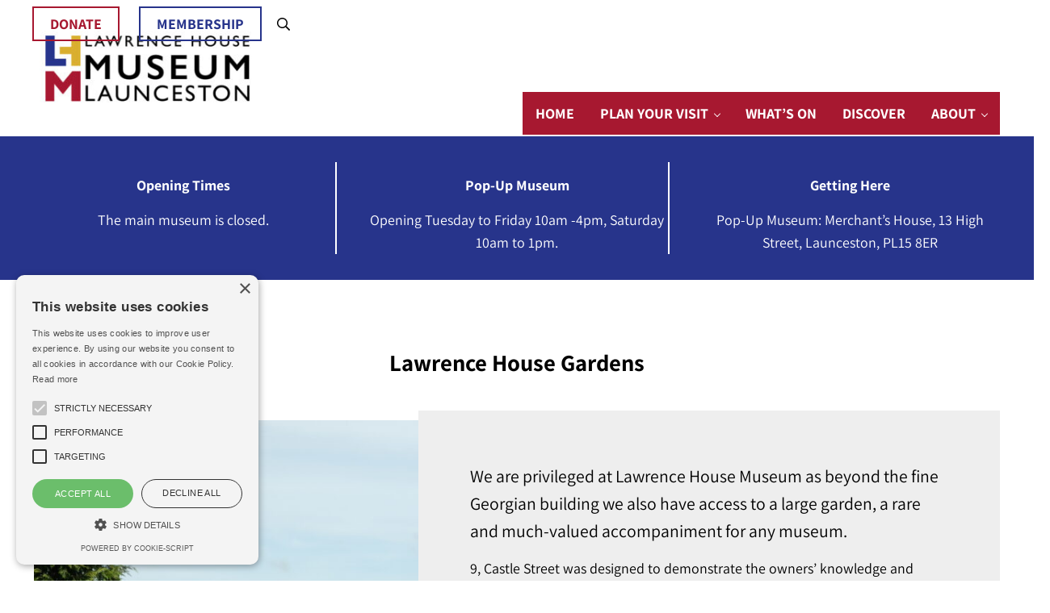

--- FILE ---
content_type: text/html; charset=UTF-8
request_url: https://lawrencehousemuseum.org.uk/discover/lawrence-house-gardens/
body_size: 20837
content:
<!DOCTYPE html>
<html lang="en-GB">
<head >
<meta charset="UTF-8" />
<meta name="viewport" content="width=device-width, initial-scale=1" />
<meta name='robots' content='index, follow, max-image-preview:large, max-snippet:-1, max-video-preview:-1' />

	<!-- This site is optimized with the Yoast SEO plugin v26.7 - https://yoast.com/wordpress/plugins/seo/ -->
	<title>Lawrence House Gardens - Lawrence House Museum</title>
	<meta name="description" content="We are privileged at Lawrence House Museum as beyond the fine Georgian building we also have access to a large garden, a rare and much-valued accompaniment for any museum." />
	<link rel="canonical" href="https://lawrencehousemuseum.org.uk/discover/lawrence-house-gardens/" />
	<meta property="og:locale" content="en_GB" />
	<meta property="og:type" content="article" />
	<meta property="og:title" content="Lawrence House Gardens - Lawrence House Museum" />
	<meta property="og:description" content="We are privileged at Lawrence House Museum as beyond the fine Georgian building we also have access to a large garden, a rare and much-valued accompaniment for any museum." />
	<meta property="og:url" content="https://lawrencehousemuseum.org.uk/discover/lawrence-house-gardens/" />
	<meta property="og:site_name" content="Lawrence House Museum" />
	<meta property="article:publisher" content="https://www.facebook.com/LawrenceHouseMuseum" />
	<meta property="article:modified_time" content="2021-12-07T16:22:44+00:00" />
	<meta property="og:image" content="https://lawrencehousemuseum.org.uk/wp-content/uploads/2021/11/garden-urn-scaled.jpg" />
	<meta property="og:image:width" content="1707" />
	<meta property="og:image:height" content="2560" />
	<meta property="og:image:type" content="image/jpeg" />
	<meta name="twitter:card" content="summary_large_image" />
	<meta name="twitter:site" content="@LawrenceHouseMu" />
	<meta name="twitter:label1" content="Estimated reading time" />
	<meta name="twitter:data1" content="2 minutes" />
	<script type="application/ld+json" class="yoast-schema-graph">{"@context":"https://schema.org","@graph":[{"@type":"WebPage","@id":"https://lawrencehousemuseum.org.uk/discover/lawrence-house-gardens/","url":"https://lawrencehousemuseum.org.uk/discover/lawrence-house-gardens/","name":"Lawrence House Gardens - Lawrence House Museum","isPartOf":{"@id":"https://lawrencehousemuseum.org.uk/#website"},"primaryImageOfPage":{"@id":"https://lawrencehousemuseum.org.uk/discover/lawrence-house-gardens/#primaryimage"},"image":{"@id":"https://lawrencehousemuseum.org.uk/discover/lawrence-house-gardens/#primaryimage"},"thumbnailUrl":"https://lawrencehousemuseum.org.uk/wp-content/uploads/2021/11/garden-urn-scaled.jpg","datePublished":"2021-11-09T13:02:29+00:00","dateModified":"2021-12-07T16:22:44+00:00","description":"We are privileged at Lawrence House Museum as beyond the fine Georgian building we also have access to a large garden, a rare and much-valued accompaniment for any museum.","breadcrumb":{"@id":"https://lawrencehousemuseum.org.uk/discover/lawrence-house-gardens/#breadcrumb"},"inLanguage":"en-GB","potentialAction":[{"@type":"ReadAction","target":["https://lawrencehousemuseum.org.uk/discover/lawrence-house-gardens/"]}]},{"@type":"ImageObject","inLanguage":"en-GB","@id":"https://lawrencehousemuseum.org.uk/discover/lawrence-house-gardens/#primaryimage","url":"https://lawrencehousemuseum.org.uk/wp-content/uploads/2021/11/garden-urn-scaled.jpg","contentUrl":"https://lawrencehousemuseum.org.uk/wp-content/uploads/2021/11/garden-urn-scaled.jpg","width":1707,"height":2560,"caption":"garden urn"},{"@type":"BreadcrumbList","@id":"https://lawrencehousemuseum.org.uk/discover/lawrence-house-gardens/#breadcrumb","itemListElement":[{"@type":"ListItem","position":1,"name":"Home","item":"https://lawrencehousemuseum.org.uk/"},{"@type":"ListItem","position":2,"name":"Discover","item":"https://lawrencehousemuseum.org.uk/discover/"},{"@type":"ListItem","position":3,"name":"Lawrence House Gardens"}]},{"@type":"WebSite","@id":"https://lawrencehousemuseum.org.uk/#website","url":"https://lawrencehousemuseum.org.uk/","name":"Lawrence House Museum","description":"Step into the history of a Cornish community","publisher":{"@id":"https://lawrencehousemuseum.org.uk/#organization"},"potentialAction":[{"@type":"SearchAction","target":{"@type":"EntryPoint","urlTemplate":"https://lawrencehousemuseum.org.uk/?s={search_term_string}"},"query-input":{"@type":"PropertyValueSpecification","valueRequired":true,"valueName":"search_term_string"}}],"inLanguage":"en-GB"},{"@type":"Organization","@id":"https://lawrencehousemuseum.org.uk/#organization","name":"Lawrence House Museum","url":"https://lawrencehousemuseum.org.uk/","logo":{"@type":"ImageObject","inLanguage":"en-GB","@id":"https://lawrencehousemuseum.org.uk/#/schema/logo/image/","url":"https://lawrencehousemuseum.org.uk/wp-content/uploads/2021/10/LHM-logo-no-strapline.jpg","contentUrl":"https://lawrencehousemuseum.org.uk/wp-content/uploads/2021/10/LHM-logo-no-strapline.jpg","width":1000,"height":391,"caption":"Lawrence House Museum"},"image":{"@id":"https://lawrencehousemuseum.org.uk/#/schema/logo/image/"},"sameAs":["https://www.facebook.com/LawrenceHouseMuseum","https://x.com/LawrenceHouseMu"]}]}</script>
	<!-- / Yoast SEO plugin. -->


<link rel="alternate" type="application/rss+xml" title="Lawrence House Museum &raquo; Feed" href="https://lawrencehousemuseum.org.uk/feed/" />
<link rel="alternate" type="application/rss+xml" title="Lawrence House Museum &raquo; Comments Feed" href="https://lawrencehousemuseum.org.uk/comments/feed/" />
<link rel="preload" class="mai-preload" href="https://lawrencehousemuseum.org.uk/wp-content/fonts/assistant/2sDcZGJYnIjSi6H75xkzaGW5.woff2" as="font" type="font/woff2" crossorigin />
<link rel="preload" class="mai-preload" href="https://lawrencehousemuseum.org.uk/wp-content/fonts/assistant/2sDcZGJYnIjSi6H75xkzaGW5.woff2" as="font" type="font/woff2" crossorigin />
<link rel="alternate" title="oEmbed (JSON)" type="application/json+oembed" href="https://lawrencehousemuseum.org.uk/wp-json/oembed/1.0/embed?url=https%3A%2F%2Flawrencehousemuseum.org.uk%2Fdiscover%2Flawrence-house-gardens%2F" />
<link rel="alternate" title="oEmbed (XML)" type="text/xml+oembed" href="https://lawrencehousemuseum.org.uk/wp-json/oembed/1.0/embed?url=https%3A%2F%2Flawrencehousemuseum.org.uk%2Fdiscover%2Flawrence-house-gardens%2F&#038;format=xml" />
<style id='wp-img-auto-sizes-contain-inline-css' type='text/css'>
img:is([sizes=auto i],[sizes^="auto," i]){contain-intrinsic-size:3000px 1500px}
/*# sourceURL=wp-img-auto-sizes-contain-inline-css */
</style>
<link rel='stylesheet' id='genesis-blocks-style-css-css' href='https://lawrencehousemuseum.org.uk/wp-content/plugins/genesis-blocks/dist/style-blocks.build.css?ver=1764988878' type='text/css' media='all' />
<link rel='stylesheet' id='wp-block-library-css' href='https://lawrencehousemuseum.org.uk/wp-includes/css/dist/block-library/style.min.css?ver=6.9' type='text/css' media='all' />
<style id='wp-block-button-inline-css' type='text/css'>
.wp-block-button__link{align-content:center;box-sizing:border-box;cursor:pointer;display:inline-block;height:100%;text-align:center;word-break:break-word}.wp-block-button__link.aligncenter{text-align:center}.wp-block-button__link.alignright{text-align:right}:where(.wp-block-button__link){border-radius:9999px;box-shadow:none;padding:calc(.667em + 2px) calc(1.333em + 2px);text-decoration:none}.wp-block-button[style*=text-decoration] .wp-block-button__link{text-decoration:inherit}.wp-block-buttons>.wp-block-button.has-custom-width{max-width:none}.wp-block-buttons>.wp-block-button.has-custom-width .wp-block-button__link{width:100%}.wp-block-buttons>.wp-block-button.has-custom-font-size .wp-block-button__link{font-size:inherit}.wp-block-buttons>.wp-block-button.wp-block-button__width-25{width:calc(25% - var(--wp--style--block-gap, .5em)*.75)}.wp-block-buttons>.wp-block-button.wp-block-button__width-50{width:calc(50% - var(--wp--style--block-gap, .5em)*.5)}.wp-block-buttons>.wp-block-button.wp-block-button__width-75{width:calc(75% - var(--wp--style--block-gap, .5em)*.25)}.wp-block-buttons>.wp-block-button.wp-block-button__width-100{flex-basis:100%;width:100%}.wp-block-buttons.is-vertical>.wp-block-button.wp-block-button__width-25{width:25%}.wp-block-buttons.is-vertical>.wp-block-button.wp-block-button__width-50{width:50%}.wp-block-buttons.is-vertical>.wp-block-button.wp-block-button__width-75{width:75%}.wp-block-button.is-style-squared,.wp-block-button__link.wp-block-button.is-style-squared{border-radius:0}.wp-block-button.no-border-radius,.wp-block-button__link.no-border-radius{border-radius:0!important}:root :where(.wp-block-button .wp-block-button__link.is-style-outline),:root :where(.wp-block-button.is-style-outline>.wp-block-button__link){border:2px solid;padding:.667em 1.333em}:root :where(.wp-block-button .wp-block-button__link.is-style-outline:not(.has-text-color)),:root :where(.wp-block-button.is-style-outline>.wp-block-button__link:not(.has-text-color)){color:currentColor}:root :where(.wp-block-button .wp-block-button__link.is-style-outline:not(.has-background)),:root :where(.wp-block-button.is-style-outline>.wp-block-button__link:not(.has-background)){background-color:initial;background-image:none}
/*# sourceURL=https://lawrencehousemuseum.org.uk/wp-includes/blocks/button/style.min.css */
</style>
<style id='wp-block-heading-inline-css' type='text/css'>
h1:where(.wp-block-heading).has-background,h2:where(.wp-block-heading).has-background,h3:where(.wp-block-heading).has-background,h4:where(.wp-block-heading).has-background,h5:where(.wp-block-heading).has-background,h6:where(.wp-block-heading).has-background{padding:1.25em 2.375em}h1.has-text-align-left[style*=writing-mode]:where([style*=vertical-lr]),h1.has-text-align-right[style*=writing-mode]:where([style*=vertical-rl]),h2.has-text-align-left[style*=writing-mode]:where([style*=vertical-lr]),h2.has-text-align-right[style*=writing-mode]:where([style*=vertical-rl]),h3.has-text-align-left[style*=writing-mode]:where([style*=vertical-lr]),h3.has-text-align-right[style*=writing-mode]:where([style*=vertical-rl]),h4.has-text-align-left[style*=writing-mode]:where([style*=vertical-lr]),h4.has-text-align-right[style*=writing-mode]:where([style*=vertical-rl]),h5.has-text-align-left[style*=writing-mode]:where([style*=vertical-lr]),h5.has-text-align-right[style*=writing-mode]:where([style*=vertical-rl]),h6.has-text-align-left[style*=writing-mode]:where([style*=vertical-lr]),h6.has-text-align-right[style*=writing-mode]:where([style*=vertical-rl]){rotate:180deg}
/*# sourceURL=https://lawrencehousemuseum.org.uk/wp-includes/blocks/heading/style.min.css */
</style>
<style id='wp-block-image-inline-css' type='text/css'>
.wp-block-image>a,.wp-block-image>figure>a{display:inline-block}.wp-block-image img{box-sizing:border-box;height:auto;max-width:100%;vertical-align:bottom}@media not (prefers-reduced-motion){.wp-block-image img.hide{visibility:hidden}.wp-block-image img.show{animation:show-content-image .4s}}.wp-block-image[style*=border-radius] img,.wp-block-image[style*=border-radius]>a{border-radius:inherit}.wp-block-image.has-custom-border img{box-sizing:border-box}.wp-block-image.aligncenter{text-align:center}.wp-block-image.alignfull>a,.wp-block-image.alignwide>a{width:100%}.wp-block-image.alignfull img,.wp-block-image.alignwide img{height:auto;width:100%}.wp-block-image .aligncenter,.wp-block-image .alignleft,.wp-block-image .alignright,.wp-block-image.aligncenter,.wp-block-image.alignleft,.wp-block-image.alignright{display:table}.wp-block-image .aligncenter>figcaption,.wp-block-image .alignleft>figcaption,.wp-block-image .alignright>figcaption,.wp-block-image.aligncenter>figcaption,.wp-block-image.alignleft>figcaption,.wp-block-image.alignright>figcaption{caption-side:bottom;display:table-caption}.wp-block-image .alignleft{float:left;margin:.5em 1em .5em 0}.wp-block-image .alignright{float:right;margin:.5em 0 .5em 1em}.wp-block-image .aligncenter{margin-left:auto;margin-right:auto}.wp-block-image :where(figcaption){margin-bottom:1em;margin-top:.5em}.wp-block-image.is-style-circle-mask img{border-radius:9999px}@supports ((-webkit-mask-image:none) or (mask-image:none)) or (-webkit-mask-image:none){.wp-block-image.is-style-circle-mask img{border-radius:0;-webkit-mask-image:url('data:image/svg+xml;utf8,<svg viewBox="0 0 100 100" xmlns="http://www.w3.org/2000/svg"><circle cx="50" cy="50" r="50"/></svg>');mask-image:url('data:image/svg+xml;utf8,<svg viewBox="0 0 100 100" xmlns="http://www.w3.org/2000/svg"><circle cx="50" cy="50" r="50"/></svg>');mask-mode:alpha;-webkit-mask-position:center;mask-position:center;-webkit-mask-repeat:no-repeat;mask-repeat:no-repeat;-webkit-mask-size:contain;mask-size:contain}}:root :where(.wp-block-image.is-style-rounded img,.wp-block-image .is-style-rounded img){border-radius:9999px}.wp-block-image figure{margin:0}.wp-lightbox-container{display:flex;flex-direction:column;position:relative}.wp-lightbox-container img{cursor:zoom-in}.wp-lightbox-container img:hover+button{opacity:1}.wp-lightbox-container button{align-items:center;backdrop-filter:blur(16px) saturate(180%);background-color:#5a5a5a40;border:none;border-radius:4px;cursor:zoom-in;display:flex;height:20px;justify-content:center;opacity:0;padding:0;position:absolute;right:16px;text-align:center;top:16px;width:20px;z-index:100}@media not (prefers-reduced-motion){.wp-lightbox-container button{transition:opacity .2s ease}}.wp-lightbox-container button:focus-visible{outline:3px auto #5a5a5a40;outline:3px auto -webkit-focus-ring-color;outline-offset:3px}.wp-lightbox-container button:hover{cursor:pointer;opacity:1}.wp-lightbox-container button:focus{opacity:1}.wp-lightbox-container button:focus,.wp-lightbox-container button:hover,.wp-lightbox-container button:not(:hover):not(:active):not(.has-background){background-color:#5a5a5a40;border:none}.wp-lightbox-overlay{box-sizing:border-box;cursor:zoom-out;height:100vh;left:0;overflow:hidden;position:fixed;top:0;visibility:hidden;width:100%;z-index:100000}.wp-lightbox-overlay .close-button{align-items:center;cursor:pointer;display:flex;justify-content:center;min-height:40px;min-width:40px;padding:0;position:absolute;right:calc(env(safe-area-inset-right) + 16px);top:calc(env(safe-area-inset-top) + 16px);z-index:5000000}.wp-lightbox-overlay .close-button:focus,.wp-lightbox-overlay .close-button:hover,.wp-lightbox-overlay .close-button:not(:hover):not(:active):not(.has-background){background:none;border:none}.wp-lightbox-overlay .lightbox-image-container{height:var(--wp--lightbox-container-height);left:50%;overflow:hidden;position:absolute;top:50%;transform:translate(-50%,-50%);transform-origin:top left;width:var(--wp--lightbox-container-width);z-index:9999999999}.wp-lightbox-overlay .wp-block-image{align-items:center;box-sizing:border-box;display:flex;height:100%;justify-content:center;margin:0;position:relative;transform-origin:0 0;width:100%;z-index:3000000}.wp-lightbox-overlay .wp-block-image img{height:var(--wp--lightbox-image-height);min-height:var(--wp--lightbox-image-height);min-width:var(--wp--lightbox-image-width);width:var(--wp--lightbox-image-width)}.wp-lightbox-overlay .wp-block-image figcaption{display:none}.wp-lightbox-overlay button{background:none;border:none}.wp-lightbox-overlay .scrim{background-color:#fff;height:100%;opacity:.9;position:absolute;width:100%;z-index:2000000}.wp-lightbox-overlay.active{visibility:visible}@media not (prefers-reduced-motion){.wp-lightbox-overlay.active{animation:turn-on-visibility .25s both}.wp-lightbox-overlay.active img{animation:turn-on-visibility .35s both}.wp-lightbox-overlay.show-closing-animation:not(.active){animation:turn-off-visibility .35s both}.wp-lightbox-overlay.show-closing-animation:not(.active) img{animation:turn-off-visibility .25s both}.wp-lightbox-overlay.zoom.active{animation:none;opacity:1;visibility:visible}.wp-lightbox-overlay.zoom.active .lightbox-image-container{animation:lightbox-zoom-in .4s}.wp-lightbox-overlay.zoom.active .lightbox-image-container img{animation:none}.wp-lightbox-overlay.zoom.active .scrim{animation:turn-on-visibility .4s forwards}.wp-lightbox-overlay.zoom.show-closing-animation:not(.active){animation:none}.wp-lightbox-overlay.zoom.show-closing-animation:not(.active) .lightbox-image-container{animation:lightbox-zoom-out .4s}.wp-lightbox-overlay.zoom.show-closing-animation:not(.active) .lightbox-image-container img{animation:none}.wp-lightbox-overlay.zoom.show-closing-animation:not(.active) .scrim{animation:turn-off-visibility .4s forwards}}@keyframes show-content-image{0%{visibility:hidden}99%{visibility:hidden}to{visibility:visible}}@keyframes turn-on-visibility{0%{opacity:0}to{opacity:1}}@keyframes turn-off-visibility{0%{opacity:1;visibility:visible}99%{opacity:0;visibility:visible}to{opacity:0;visibility:hidden}}@keyframes lightbox-zoom-in{0%{transform:translate(calc((-100vw + var(--wp--lightbox-scrollbar-width))/2 + var(--wp--lightbox-initial-left-position)),calc(-50vh + var(--wp--lightbox-initial-top-position))) scale(var(--wp--lightbox-scale))}to{transform:translate(-50%,-50%) scale(1)}}@keyframes lightbox-zoom-out{0%{transform:translate(-50%,-50%) scale(1);visibility:visible}99%{visibility:visible}to{transform:translate(calc((-100vw + var(--wp--lightbox-scrollbar-width))/2 + var(--wp--lightbox-initial-left-position)),calc(-50vh + var(--wp--lightbox-initial-top-position))) scale(var(--wp--lightbox-scale));visibility:hidden}}
/*# sourceURL=https://lawrencehousemuseum.org.uk/wp-includes/blocks/image/style.min.css */
</style>
<style id='wp-block-image-theme-inline-css' type='text/css'>
:root :where(.wp-block-image figcaption){color:#555;font-size:13px;text-align:center}.is-dark-theme :root :where(.wp-block-image figcaption){color:#ffffffa6}.wp-block-image{margin:0 0 1em}
/*# sourceURL=https://lawrencehousemuseum.org.uk/wp-includes/blocks/image/theme.min.css */
</style>
<style id='wp-block-buttons-inline-css' type='text/css'>
.wp-block-buttons{box-sizing:border-box}.wp-block-buttons.is-vertical{flex-direction:column}.wp-block-buttons.is-vertical>.wp-block-button:last-child{margin-bottom:0}.wp-block-buttons>.wp-block-button{display:inline-block;margin:0}.wp-block-buttons.is-content-justification-left{justify-content:flex-start}.wp-block-buttons.is-content-justification-left.is-vertical{align-items:flex-start}.wp-block-buttons.is-content-justification-center{justify-content:center}.wp-block-buttons.is-content-justification-center.is-vertical{align-items:center}.wp-block-buttons.is-content-justification-right{justify-content:flex-end}.wp-block-buttons.is-content-justification-right.is-vertical{align-items:flex-end}.wp-block-buttons.is-content-justification-space-between{justify-content:space-between}.wp-block-buttons.aligncenter{text-align:center}.wp-block-buttons:not(.is-content-justification-space-between,.is-content-justification-right,.is-content-justification-left,.is-content-justification-center) .wp-block-button.aligncenter{margin-left:auto;margin-right:auto;width:100%}.wp-block-buttons[style*=text-decoration] .wp-block-button,.wp-block-buttons[style*=text-decoration] .wp-block-button__link{text-decoration:inherit}.wp-block-buttons.has-custom-font-size .wp-block-button__link{font-size:inherit}.wp-block-buttons .wp-block-button__link{width:100%}.wp-block-button.aligncenter{text-align:center}
/*# sourceURL=https://lawrencehousemuseum.org.uk/wp-includes/blocks/buttons/style.min.css */
</style>
<style id='wp-block-columns-inline-css' type='text/css'>
.wp-block-columns{box-sizing:border-box;display:flex;flex-wrap:wrap!important}@media (min-width:782px){.wp-block-columns{flex-wrap:nowrap!important}}.wp-block-columns{align-items:normal!important}.wp-block-columns.are-vertically-aligned-top{align-items:flex-start}.wp-block-columns.are-vertically-aligned-center{align-items:center}.wp-block-columns.are-vertically-aligned-bottom{align-items:flex-end}@media (max-width:781px){.wp-block-columns:not(.is-not-stacked-on-mobile)>.wp-block-column{flex-basis:100%!important}}@media (min-width:782px){.wp-block-columns:not(.is-not-stacked-on-mobile)>.wp-block-column{flex-basis:0;flex-grow:1}.wp-block-columns:not(.is-not-stacked-on-mobile)>.wp-block-column[style*=flex-basis]{flex-grow:0}}.wp-block-columns.is-not-stacked-on-mobile{flex-wrap:nowrap!important}.wp-block-columns.is-not-stacked-on-mobile>.wp-block-column{flex-basis:0;flex-grow:1}.wp-block-columns.is-not-stacked-on-mobile>.wp-block-column[style*=flex-basis]{flex-grow:0}:where(.wp-block-columns){margin-bottom:1.75em}:where(.wp-block-columns.has-background){padding:1.25em 2.375em}.wp-block-column{flex-grow:1;min-width:0;overflow-wrap:break-word;word-break:break-word}.wp-block-column.is-vertically-aligned-top{align-self:flex-start}.wp-block-column.is-vertically-aligned-center{align-self:center}.wp-block-column.is-vertically-aligned-bottom{align-self:flex-end}.wp-block-column.is-vertically-aligned-stretch{align-self:stretch}.wp-block-column.is-vertically-aligned-bottom,.wp-block-column.is-vertically-aligned-center,.wp-block-column.is-vertically-aligned-top{width:100%}
/*# sourceURL=https://lawrencehousemuseum.org.uk/wp-includes/blocks/columns/style.min.css */
</style>
<style id='wp-block-group-inline-css' type='text/css'>
.wp-block-group{box-sizing:border-box}:where(.wp-block-group.wp-block-group-is-layout-constrained){position:relative}
/*# sourceURL=https://lawrencehousemuseum.org.uk/wp-includes/blocks/group/style.min.css */
</style>
<style id='wp-block-group-theme-inline-css' type='text/css'>
:where(.wp-block-group.has-background){padding:1.25em 2.375em}
/*# sourceURL=https://lawrencehousemuseum.org.uk/wp-includes/blocks/group/theme.min.css */
</style>
<style id='wp-block-paragraph-inline-css' type='text/css'>
.is-small-text{font-size:.875em}.is-regular-text{font-size:1em}.is-large-text{font-size:2.25em}.is-larger-text{font-size:3em}.has-drop-cap:not(:focus):first-letter{float:left;font-size:8.4em;font-style:normal;font-weight:100;line-height:.68;margin:.05em .1em 0 0;text-transform:uppercase}body.rtl .has-drop-cap:not(:focus):first-letter{float:none;margin-left:.1em}p.has-drop-cap.has-background{overflow:hidden}:root :where(p.has-background){padding:1.25em 2.375em}:where(p.has-text-color:not(.has-link-color)) a{color:inherit}p.has-text-align-left[style*="writing-mode:vertical-lr"],p.has-text-align-right[style*="writing-mode:vertical-rl"]{rotate:180deg}
/*# sourceURL=https://lawrencehousemuseum.org.uk/wp-includes/blocks/paragraph/style.min.css */
</style>
<style id='wp-block-social-links-inline-css' type='text/css'>
.wp-block-social-links{background:none;box-sizing:border-box;margin-left:0;padding-left:0;padding-right:0;text-indent:0}.wp-block-social-links .wp-social-link a,.wp-block-social-links .wp-social-link a:hover{border-bottom:0;box-shadow:none;text-decoration:none}.wp-block-social-links .wp-social-link svg{height:1em;width:1em}.wp-block-social-links .wp-social-link span:not(.screen-reader-text){font-size:.65em;margin-left:.5em;margin-right:.5em}.wp-block-social-links.has-small-icon-size{font-size:16px}.wp-block-social-links,.wp-block-social-links.has-normal-icon-size{font-size:24px}.wp-block-social-links.has-large-icon-size{font-size:36px}.wp-block-social-links.has-huge-icon-size{font-size:48px}.wp-block-social-links.aligncenter{display:flex;justify-content:center}.wp-block-social-links.alignright{justify-content:flex-end}.wp-block-social-link{border-radius:9999px;display:block}@media not (prefers-reduced-motion){.wp-block-social-link{transition:transform .1s ease}}.wp-block-social-link{height:auto}.wp-block-social-link a{align-items:center;display:flex;line-height:0}.wp-block-social-link:hover{transform:scale(1.1)}.wp-block-social-links .wp-block-social-link.wp-social-link{display:inline-block;margin:0;padding:0}.wp-block-social-links .wp-block-social-link.wp-social-link .wp-block-social-link-anchor,.wp-block-social-links .wp-block-social-link.wp-social-link .wp-block-social-link-anchor svg,.wp-block-social-links .wp-block-social-link.wp-social-link .wp-block-social-link-anchor:active,.wp-block-social-links .wp-block-social-link.wp-social-link .wp-block-social-link-anchor:hover,.wp-block-social-links .wp-block-social-link.wp-social-link .wp-block-social-link-anchor:visited{color:currentColor;fill:currentColor}:where(.wp-block-social-links:not(.is-style-logos-only)) .wp-social-link{background-color:#f0f0f0;color:#444}:where(.wp-block-social-links:not(.is-style-logos-only)) .wp-social-link-amazon{background-color:#f90;color:#fff}:where(.wp-block-social-links:not(.is-style-logos-only)) .wp-social-link-bandcamp{background-color:#1ea0c3;color:#fff}:where(.wp-block-social-links:not(.is-style-logos-only)) .wp-social-link-behance{background-color:#0757fe;color:#fff}:where(.wp-block-social-links:not(.is-style-logos-only)) .wp-social-link-bluesky{background-color:#0a7aff;color:#fff}:where(.wp-block-social-links:not(.is-style-logos-only)) .wp-social-link-codepen{background-color:#1e1f26;color:#fff}:where(.wp-block-social-links:not(.is-style-logos-only)) .wp-social-link-deviantart{background-color:#02e49b;color:#fff}:where(.wp-block-social-links:not(.is-style-logos-only)) .wp-social-link-discord{background-color:#5865f2;color:#fff}:where(.wp-block-social-links:not(.is-style-logos-only)) .wp-social-link-dribbble{background-color:#e94c89;color:#fff}:where(.wp-block-social-links:not(.is-style-logos-only)) .wp-social-link-dropbox{background-color:#4280ff;color:#fff}:where(.wp-block-social-links:not(.is-style-logos-only)) .wp-social-link-etsy{background-color:#f45800;color:#fff}:where(.wp-block-social-links:not(.is-style-logos-only)) .wp-social-link-facebook{background-color:#0866ff;color:#fff}:where(.wp-block-social-links:not(.is-style-logos-only)) .wp-social-link-fivehundredpx{background-color:#000;color:#fff}:where(.wp-block-social-links:not(.is-style-logos-only)) .wp-social-link-flickr{background-color:#0461dd;color:#fff}:where(.wp-block-social-links:not(.is-style-logos-only)) .wp-social-link-foursquare{background-color:#e65678;color:#fff}:where(.wp-block-social-links:not(.is-style-logos-only)) .wp-social-link-github{background-color:#24292d;color:#fff}:where(.wp-block-social-links:not(.is-style-logos-only)) .wp-social-link-goodreads{background-color:#eceadd;color:#382110}:where(.wp-block-social-links:not(.is-style-logos-only)) .wp-social-link-google{background-color:#ea4434;color:#fff}:where(.wp-block-social-links:not(.is-style-logos-only)) .wp-social-link-gravatar{background-color:#1d4fc4;color:#fff}:where(.wp-block-social-links:not(.is-style-logos-only)) .wp-social-link-instagram{background-color:#f00075;color:#fff}:where(.wp-block-social-links:not(.is-style-logos-only)) .wp-social-link-lastfm{background-color:#e21b24;color:#fff}:where(.wp-block-social-links:not(.is-style-logos-only)) .wp-social-link-linkedin{background-color:#0d66c2;color:#fff}:where(.wp-block-social-links:not(.is-style-logos-only)) .wp-social-link-mastodon{background-color:#3288d4;color:#fff}:where(.wp-block-social-links:not(.is-style-logos-only)) .wp-social-link-medium{background-color:#000;color:#fff}:where(.wp-block-social-links:not(.is-style-logos-only)) .wp-social-link-meetup{background-color:#f6405f;color:#fff}:where(.wp-block-social-links:not(.is-style-logos-only)) .wp-social-link-patreon{background-color:#000;color:#fff}:where(.wp-block-social-links:not(.is-style-logos-only)) .wp-social-link-pinterest{background-color:#e60122;color:#fff}:where(.wp-block-social-links:not(.is-style-logos-only)) .wp-social-link-pocket{background-color:#ef4155;color:#fff}:where(.wp-block-social-links:not(.is-style-logos-only)) .wp-social-link-reddit{background-color:#ff4500;color:#fff}:where(.wp-block-social-links:not(.is-style-logos-only)) .wp-social-link-skype{background-color:#0478d7;color:#fff}:where(.wp-block-social-links:not(.is-style-logos-only)) .wp-social-link-snapchat{background-color:#fefc00;color:#fff;stroke:#000}:where(.wp-block-social-links:not(.is-style-logos-only)) .wp-social-link-soundcloud{background-color:#ff5600;color:#fff}:where(.wp-block-social-links:not(.is-style-logos-only)) .wp-social-link-spotify{background-color:#1bd760;color:#fff}:where(.wp-block-social-links:not(.is-style-logos-only)) .wp-social-link-telegram{background-color:#2aabee;color:#fff}:where(.wp-block-social-links:not(.is-style-logos-only)) .wp-social-link-threads{background-color:#000;color:#fff}:where(.wp-block-social-links:not(.is-style-logos-only)) .wp-social-link-tiktok{background-color:#000;color:#fff}:where(.wp-block-social-links:not(.is-style-logos-only)) .wp-social-link-tumblr{background-color:#011835;color:#fff}:where(.wp-block-social-links:not(.is-style-logos-only)) .wp-social-link-twitch{background-color:#6440a4;color:#fff}:where(.wp-block-social-links:not(.is-style-logos-only)) .wp-social-link-twitter{background-color:#1da1f2;color:#fff}:where(.wp-block-social-links:not(.is-style-logos-only)) .wp-social-link-vimeo{background-color:#1eb7ea;color:#fff}:where(.wp-block-social-links:not(.is-style-logos-only)) .wp-social-link-vk{background-color:#4680c2;color:#fff}:where(.wp-block-social-links:not(.is-style-logos-only)) .wp-social-link-wordpress{background-color:#3499cd;color:#fff}:where(.wp-block-social-links:not(.is-style-logos-only)) .wp-social-link-whatsapp{background-color:#25d366;color:#fff}:where(.wp-block-social-links:not(.is-style-logos-only)) .wp-social-link-x{background-color:#000;color:#fff}:where(.wp-block-social-links:not(.is-style-logos-only)) .wp-social-link-yelp{background-color:#d32422;color:#fff}:where(.wp-block-social-links:not(.is-style-logos-only)) .wp-social-link-youtube{background-color:red;color:#fff}:where(.wp-block-social-links.is-style-logos-only) .wp-social-link{background:none}:where(.wp-block-social-links.is-style-logos-only) .wp-social-link svg{height:1.25em;width:1.25em}:where(.wp-block-social-links.is-style-logos-only) .wp-social-link-amazon{color:#f90}:where(.wp-block-social-links.is-style-logos-only) .wp-social-link-bandcamp{color:#1ea0c3}:where(.wp-block-social-links.is-style-logos-only) .wp-social-link-behance{color:#0757fe}:where(.wp-block-social-links.is-style-logos-only) .wp-social-link-bluesky{color:#0a7aff}:where(.wp-block-social-links.is-style-logos-only) .wp-social-link-codepen{color:#1e1f26}:where(.wp-block-social-links.is-style-logos-only) .wp-social-link-deviantart{color:#02e49b}:where(.wp-block-social-links.is-style-logos-only) .wp-social-link-discord{color:#5865f2}:where(.wp-block-social-links.is-style-logos-only) .wp-social-link-dribbble{color:#e94c89}:where(.wp-block-social-links.is-style-logos-only) .wp-social-link-dropbox{color:#4280ff}:where(.wp-block-social-links.is-style-logos-only) .wp-social-link-etsy{color:#f45800}:where(.wp-block-social-links.is-style-logos-only) .wp-social-link-facebook{color:#0866ff}:where(.wp-block-social-links.is-style-logos-only) .wp-social-link-fivehundredpx{color:#000}:where(.wp-block-social-links.is-style-logos-only) .wp-social-link-flickr{color:#0461dd}:where(.wp-block-social-links.is-style-logos-only) .wp-social-link-foursquare{color:#e65678}:where(.wp-block-social-links.is-style-logos-only) .wp-social-link-github{color:#24292d}:where(.wp-block-social-links.is-style-logos-only) .wp-social-link-goodreads{color:#382110}:where(.wp-block-social-links.is-style-logos-only) .wp-social-link-google{color:#ea4434}:where(.wp-block-social-links.is-style-logos-only) .wp-social-link-gravatar{color:#1d4fc4}:where(.wp-block-social-links.is-style-logos-only) .wp-social-link-instagram{color:#f00075}:where(.wp-block-social-links.is-style-logos-only) .wp-social-link-lastfm{color:#e21b24}:where(.wp-block-social-links.is-style-logos-only) .wp-social-link-linkedin{color:#0d66c2}:where(.wp-block-social-links.is-style-logos-only) .wp-social-link-mastodon{color:#3288d4}:where(.wp-block-social-links.is-style-logos-only) .wp-social-link-medium{color:#000}:where(.wp-block-social-links.is-style-logos-only) .wp-social-link-meetup{color:#f6405f}:where(.wp-block-social-links.is-style-logos-only) .wp-social-link-patreon{color:#000}:where(.wp-block-social-links.is-style-logos-only) .wp-social-link-pinterest{color:#e60122}:where(.wp-block-social-links.is-style-logos-only) .wp-social-link-pocket{color:#ef4155}:where(.wp-block-social-links.is-style-logos-only) .wp-social-link-reddit{color:#ff4500}:where(.wp-block-social-links.is-style-logos-only) .wp-social-link-skype{color:#0478d7}:where(.wp-block-social-links.is-style-logos-only) .wp-social-link-snapchat{color:#fff;stroke:#000}:where(.wp-block-social-links.is-style-logos-only) .wp-social-link-soundcloud{color:#ff5600}:where(.wp-block-social-links.is-style-logos-only) .wp-social-link-spotify{color:#1bd760}:where(.wp-block-social-links.is-style-logos-only) .wp-social-link-telegram{color:#2aabee}:where(.wp-block-social-links.is-style-logos-only) .wp-social-link-threads{color:#000}:where(.wp-block-social-links.is-style-logos-only) .wp-social-link-tiktok{color:#000}:where(.wp-block-social-links.is-style-logos-only) .wp-social-link-tumblr{color:#011835}:where(.wp-block-social-links.is-style-logos-only) .wp-social-link-twitch{color:#6440a4}:where(.wp-block-social-links.is-style-logos-only) .wp-social-link-twitter{color:#1da1f2}:where(.wp-block-social-links.is-style-logos-only) .wp-social-link-vimeo{color:#1eb7ea}:where(.wp-block-social-links.is-style-logos-only) .wp-social-link-vk{color:#4680c2}:where(.wp-block-social-links.is-style-logos-only) .wp-social-link-whatsapp{color:#25d366}:where(.wp-block-social-links.is-style-logos-only) .wp-social-link-wordpress{color:#3499cd}:where(.wp-block-social-links.is-style-logos-only) .wp-social-link-x{color:#000}:where(.wp-block-social-links.is-style-logos-only) .wp-social-link-yelp{color:#d32422}:where(.wp-block-social-links.is-style-logos-only) .wp-social-link-youtube{color:red}.wp-block-social-links.is-style-pill-shape .wp-social-link{width:auto}:root :where(.wp-block-social-links .wp-social-link a){padding:.25em}:root :where(.wp-block-social-links.is-style-logos-only .wp-social-link a){padding:0}:root :where(.wp-block-social-links.is-style-pill-shape .wp-social-link a){padding-left:.6666666667em;padding-right:.6666666667em}.wp-block-social-links:not(.has-icon-color):not(.has-icon-background-color) .wp-social-link-snapchat .wp-block-social-link-label{color:#000}
/*# sourceURL=https://lawrencehousemuseum.org.uk/wp-includes/blocks/social-links/style.min.css */
</style>
<style id='wp-block-spacer-inline-css' type='text/css'>
.wp-block-spacer{clear:both}
/*# sourceURL=https://lawrencehousemuseum.org.uk/wp-includes/blocks/spacer/style.min.css */
</style>
<style id='global-styles-inline-css' type='text/css'>
:root{--wp--preset--aspect-ratio--square: 1;--wp--preset--aspect-ratio--4-3: 4/3;--wp--preset--aspect-ratio--3-4: 3/4;--wp--preset--aspect-ratio--3-2: 3/2;--wp--preset--aspect-ratio--2-3: 2/3;--wp--preset--aspect-ratio--16-9: 16/9;--wp--preset--aspect-ratio--9-16: 9/16;--wp--preset--color--black: #000000;--wp--preset--color--cyan-bluish-gray: #abb8c3;--wp--preset--color--white: #ffffff;--wp--preset--color--pale-pink: #f78da7;--wp--preset--color--vivid-red: #cf2e2e;--wp--preset--color--luminous-vivid-orange: #ff6900;--wp--preset--color--luminous-vivid-amber: #fcb900;--wp--preset--color--light-green-cyan: #7bdcb5;--wp--preset--color--vivid-green-cyan: #00d084;--wp--preset--color--pale-cyan-blue: #8ed1fc;--wp--preset--color--vivid-cyan-blue: #0693e3;--wp--preset--color--vivid-purple: #9b51e0;--wp--preset--gradient--vivid-cyan-blue-to-vivid-purple: linear-gradient(135deg,rgb(6,147,227) 0%,rgb(155,81,224) 100%);--wp--preset--gradient--light-green-cyan-to-vivid-green-cyan: linear-gradient(135deg,rgb(122,220,180) 0%,rgb(0,208,130) 100%);--wp--preset--gradient--luminous-vivid-amber-to-luminous-vivid-orange: linear-gradient(135deg,rgb(252,185,0) 0%,rgb(255,105,0) 100%);--wp--preset--gradient--luminous-vivid-orange-to-vivid-red: linear-gradient(135deg,rgb(255,105,0) 0%,rgb(207,46,46) 100%);--wp--preset--gradient--very-light-gray-to-cyan-bluish-gray: linear-gradient(135deg,rgb(238,238,238) 0%,rgb(169,184,195) 100%);--wp--preset--gradient--cool-to-warm-spectrum: linear-gradient(135deg,rgb(74,234,220) 0%,rgb(151,120,209) 20%,rgb(207,42,186) 40%,rgb(238,44,130) 60%,rgb(251,105,98) 80%,rgb(254,248,76) 100%);--wp--preset--gradient--blush-light-purple: linear-gradient(135deg,rgb(255,206,236) 0%,rgb(152,150,240) 100%);--wp--preset--gradient--blush-bordeaux: linear-gradient(135deg,rgb(254,205,165) 0%,rgb(254,45,45) 50%,rgb(107,0,62) 100%);--wp--preset--gradient--luminous-dusk: linear-gradient(135deg,rgb(255,203,112) 0%,rgb(199,81,192) 50%,rgb(65,88,208) 100%);--wp--preset--gradient--pale-ocean: linear-gradient(135deg,rgb(255,245,203) 0%,rgb(182,227,212) 50%,rgb(51,167,181) 100%);--wp--preset--gradient--electric-grass: linear-gradient(135deg,rgb(202,248,128) 0%,rgb(113,206,126) 100%);--wp--preset--gradient--midnight: linear-gradient(135deg,rgb(2,3,129) 0%,rgb(40,116,252) 100%);--wp--preset--font-size--small: 13px;--wp--preset--font-size--medium: 20px;--wp--preset--font-size--large: 36px;--wp--preset--font-size--x-large: 42px;--wp--preset--spacing--20: 0.44rem;--wp--preset--spacing--30: 0.67rem;--wp--preset--spacing--40: 1rem;--wp--preset--spacing--50: 1.5rem;--wp--preset--spacing--60: 2.25rem;--wp--preset--spacing--70: 3.38rem;--wp--preset--spacing--80: 5.06rem;--wp--preset--shadow--natural: 6px 6px 9px rgba(0, 0, 0, 0.2);--wp--preset--shadow--deep: 12px 12px 50px rgba(0, 0, 0, 0.4);--wp--preset--shadow--sharp: 6px 6px 0px rgba(0, 0, 0, 0.2);--wp--preset--shadow--outlined: 6px 6px 0px -3px rgb(255, 255, 255), 6px 6px rgb(0, 0, 0);--wp--preset--shadow--crisp: 6px 6px 0px rgb(0, 0, 0);}:where(.is-layout-flex){gap: 0.5em;}:where(.is-layout-grid){gap: 0.5em;}body .is-layout-flex{display: flex;}.is-layout-flex{flex-wrap: wrap;align-items: center;}.is-layout-flex > :is(*, div){margin: 0;}body .is-layout-grid{display: grid;}.is-layout-grid > :is(*, div){margin: 0;}:where(.wp-block-columns.is-layout-flex){gap: 2em;}:where(.wp-block-columns.is-layout-grid){gap: 2em;}:where(.wp-block-post-template.is-layout-flex){gap: 1.25em;}:where(.wp-block-post-template.is-layout-grid){gap: 1.25em;}.has-black-color{color: var(--wp--preset--color--black) !important;}.has-cyan-bluish-gray-color{color: var(--wp--preset--color--cyan-bluish-gray) !important;}.has-white-color{color: var(--wp--preset--color--white) !important;}.has-pale-pink-color{color: var(--wp--preset--color--pale-pink) !important;}.has-vivid-red-color{color: var(--wp--preset--color--vivid-red) !important;}.has-luminous-vivid-orange-color{color: var(--wp--preset--color--luminous-vivid-orange) !important;}.has-luminous-vivid-amber-color{color: var(--wp--preset--color--luminous-vivid-amber) !important;}.has-light-green-cyan-color{color: var(--wp--preset--color--light-green-cyan) !important;}.has-vivid-green-cyan-color{color: var(--wp--preset--color--vivid-green-cyan) !important;}.has-pale-cyan-blue-color{color: var(--wp--preset--color--pale-cyan-blue) !important;}.has-vivid-cyan-blue-color{color: var(--wp--preset--color--vivid-cyan-blue) !important;}.has-vivid-purple-color{color: var(--wp--preset--color--vivid-purple) !important;}.has-black-background-color{background-color: var(--wp--preset--color--black) !important;}.has-cyan-bluish-gray-background-color{background-color: var(--wp--preset--color--cyan-bluish-gray) !important;}.has-white-background-color{background-color: var(--wp--preset--color--white) !important;}.has-pale-pink-background-color{background-color: var(--wp--preset--color--pale-pink) !important;}.has-vivid-red-background-color{background-color: var(--wp--preset--color--vivid-red) !important;}.has-luminous-vivid-orange-background-color{background-color: var(--wp--preset--color--luminous-vivid-orange) !important;}.has-luminous-vivid-amber-background-color{background-color: var(--wp--preset--color--luminous-vivid-amber) !important;}.has-light-green-cyan-background-color{background-color: var(--wp--preset--color--light-green-cyan) !important;}.has-vivid-green-cyan-background-color{background-color: var(--wp--preset--color--vivid-green-cyan) !important;}.has-pale-cyan-blue-background-color{background-color: var(--wp--preset--color--pale-cyan-blue) !important;}.has-vivid-cyan-blue-background-color{background-color: var(--wp--preset--color--vivid-cyan-blue) !important;}.has-vivid-purple-background-color{background-color: var(--wp--preset--color--vivid-purple) !important;}.has-black-border-color{border-color: var(--wp--preset--color--black) !important;}.has-cyan-bluish-gray-border-color{border-color: var(--wp--preset--color--cyan-bluish-gray) !important;}.has-white-border-color{border-color: var(--wp--preset--color--white) !important;}.has-pale-pink-border-color{border-color: var(--wp--preset--color--pale-pink) !important;}.has-vivid-red-border-color{border-color: var(--wp--preset--color--vivid-red) !important;}.has-luminous-vivid-orange-border-color{border-color: var(--wp--preset--color--luminous-vivid-orange) !important;}.has-luminous-vivid-amber-border-color{border-color: var(--wp--preset--color--luminous-vivid-amber) !important;}.has-light-green-cyan-border-color{border-color: var(--wp--preset--color--light-green-cyan) !important;}.has-vivid-green-cyan-border-color{border-color: var(--wp--preset--color--vivid-green-cyan) !important;}.has-pale-cyan-blue-border-color{border-color: var(--wp--preset--color--pale-cyan-blue) !important;}.has-vivid-cyan-blue-border-color{border-color: var(--wp--preset--color--vivid-cyan-blue) !important;}.has-vivid-purple-border-color{border-color: var(--wp--preset--color--vivid-purple) !important;}.has-vivid-cyan-blue-to-vivid-purple-gradient-background{background: var(--wp--preset--gradient--vivid-cyan-blue-to-vivid-purple) !important;}.has-light-green-cyan-to-vivid-green-cyan-gradient-background{background: var(--wp--preset--gradient--light-green-cyan-to-vivid-green-cyan) !important;}.has-luminous-vivid-amber-to-luminous-vivid-orange-gradient-background{background: var(--wp--preset--gradient--luminous-vivid-amber-to-luminous-vivid-orange) !important;}.has-luminous-vivid-orange-to-vivid-red-gradient-background{background: var(--wp--preset--gradient--luminous-vivid-orange-to-vivid-red) !important;}.has-very-light-gray-to-cyan-bluish-gray-gradient-background{background: var(--wp--preset--gradient--very-light-gray-to-cyan-bluish-gray) !important;}.has-cool-to-warm-spectrum-gradient-background{background: var(--wp--preset--gradient--cool-to-warm-spectrum) !important;}.has-blush-light-purple-gradient-background{background: var(--wp--preset--gradient--blush-light-purple) !important;}.has-blush-bordeaux-gradient-background{background: var(--wp--preset--gradient--blush-bordeaux) !important;}.has-luminous-dusk-gradient-background{background: var(--wp--preset--gradient--luminous-dusk) !important;}.has-pale-ocean-gradient-background{background: var(--wp--preset--gradient--pale-ocean) !important;}.has-electric-grass-gradient-background{background: var(--wp--preset--gradient--electric-grass) !important;}.has-midnight-gradient-background{background: var(--wp--preset--gradient--midnight) !important;}.has-small-font-size{font-size: var(--wp--preset--font-size--small) !important;}.has-medium-font-size{font-size: var(--wp--preset--font-size--medium) !important;}.has-large-font-size{font-size: var(--wp--preset--font-size--large) !important;}.has-x-large-font-size{font-size: var(--wp--preset--font-size--x-large) !important;}
:where(.wp-block-columns.is-layout-flex){gap: 2em;}:where(.wp-block-columns.is-layout-grid){gap: 2em;}
/*# sourceURL=global-styles-inline-css */
</style>
<style id='block-style-variation-styles-inline-css' type='text/css'>
:root :where(.wp-block-button.is-style-outline--3 .wp-block-button__link){background: transparent none;border-color: currentColor;border-width: 2px;border-style: solid;color: currentColor;padding-top: 0.667em;padding-right: 1.33em;padding-bottom: 0.667em;padding-left: 1.33em;}
:root :where(.wp-block-button.is-style-outline--4 .wp-block-button__link){background: transparent none;border-color: currentColor;border-width: 2px;border-style: solid;color: currentColor;padding-top: 0.667em;padding-right: 1.33em;padding-bottom: 0.667em;padding-left: 1.33em;}
:root :where(.wp-block-button.is-style-outline--5 .wp-block-button__link){background: transparent none;border-color: currentColor;border-width: 2px;border-style: solid;color: currentColor;padding-top: 0.667em;padding-right: 1.33em;padding-bottom: 0.667em;padding-left: 1.33em;}
/*# sourceURL=block-style-variation-styles-inline-css */
</style>
<style id='core-block-supports-inline-css' type='text/css'>
.wp-container-core-columns-is-layout-9d6595d7{flex-wrap:nowrap;}.wp-container-core-buttons-is-layout-499968f5{justify-content:center;}
/*# sourceURL=core-block-supports-inline-css */
</style>

<style id='classic-theme-styles-inline-css' type='text/css'>
/*! This file is auto-generated */
.wp-block-button__link{color:#fff;background-color:#32373c;border-radius:9999px;box-shadow:none;text-decoration:none;padding:calc(.667em + 2px) calc(1.333em + 2px);font-size:1.125em}.wp-block-file__button{background:#32373c;color:#fff;text-decoration:none}
/*# sourceURL=/wp-includes/css/classic-themes.min.css */
</style>
<link rel='stylesheet' id='mai-engine-main-css' href='https://lawrencehousemuseum.org.uk/wp-content/plugins/mai-engine/assets/css/main.min.css?ver=2.38.1.121920250257' type='text/css' media='all' />
<link rel='stylesheet' id='mai-engine-header-css' href='https://lawrencehousemuseum.org.uk/wp-content/plugins/mai-engine/assets/css/header.min.css?ver=2.38.1.121920250257' type='text/css' media='all' />
<link rel='stylesheet' id='mai-engine-blocks-css' href='https://lawrencehousemuseum.org.uk/wp-content/plugins/mai-engine/assets/css/blocks.min.css?ver=2.38.1.121920250257' type='text/css' media='all' />
<link rel='stylesheet' id='mai-engine-utilities-css' href='https://lawrencehousemuseum.org.uk/wp-content/plugins/mai-engine/assets/css/utilities.min.css?ver=2.38.1.121920250257' type='text/css' media='all' />
<link rel='stylesheet' id='mai-engine-desktop-css' href='https://lawrencehousemuseum.org.uk/wp-content/plugins/mai-engine/assets/css/desktop.min.css?ver=2.38.1.121920250257' type='text/css' media='only screen and (min-width:1000px)' />
<link rel='stylesheet' id='lawrence-house-museum-css' href='https://lawrencehousemuseum.org.uk/wp-content/themes/mai-lawrence-house-museum/style.css?ver=2.0.1.121320211740' type='text/css' media='all' />
<link rel="https://api.w.org/" href="https://lawrencehousemuseum.org.uk/wp-json/" /><link rel="alternate" title="JSON" type="application/json" href="https://lawrencehousemuseum.org.uk/wp-json/wp/v2/pages/489" /><link rel="EditURI" type="application/rsd+xml" title="RSD" href="https://lawrencehousemuseum.org.uk/xmlrpc.php?rsd" />
<meta name="generator" content="WordPress 6.9" />
<link rel='shortlink' href='https://lawrencehousemuseum.org.uk/?p=489' />
<link rel="pingback" href="https://lawrencehousemuseum.org.uk/xmlrpc.php" />
<!-- Global site tag (gtag.js) - Google Analytics -->
<script async src="https://www.googletagmanager.com/gtag/js?id=G-D4SPW4ZHFH"></script>
<script>
  window.dataLayer = window.dataLayer || [];
  function gtag(){dataLayer.push(arguments);}
  gtag('js', new Date());

  gtag('config', 'G-D4SPW4ZHFH');
</script>
<script type="text/javascript" charset="UTF-8" src="//cdn.cookie-script.com/s/aa7f5bf6b7c826b3049c74432aab4c6f.js"></script><link rel="icon" href="https://lawrencehousemuseum.org.uk/wp-content/uploads/2021/10/cropped-LHM-favicon-32x32.png" sizes="32x32" />
<link rel="icon" href="https://lawrencehousemuseum.org.uk/wp-content/uploads/2021/10/cropped-LHM-favicon-192x192.png" sizes="192x192" />
<link rel="apple-touch-icon" href="https://lawrencehousemuseum.org.uk/wp-content/uploads/2021/10/cropped-LHM-favicon-180x180.png" />
<meta name="msapplication-TileImage" content="https://lawrencehousemuseum.org.uk/wp-content/uploads/2021/10/cropped-LHM-favicon-270x270.png" />
		<style type="text/css" id="wp-custom-css">
			.outline-red-button .menu-item-link {
	--menu-item-link-color: var(--color-link);
}

.outline-blue-button .menu-item-link {
	--menu-item-link-color: var(--color-secondary);
}

.gallery-hide-caption .caption {
	display: none !important;
}
.gb-block-newsletter input.gb-newsletter-email-address-input {
	display: inline;
	width: 72%;
	margin-right: 15px;
}
.gb-block-newsletter input.gb-button {
	display: inline;
	width: 25%;
	padding: 18px;
}

@media only screen and (max-width: 1140px) {
  .gb-block-newsletter input.gb-newsletter-email-address-input {
	width: 100%;
}
.gb-block-newsletter input.gb-button {
	width: 100%;
}
}		</style>
		<style id="mai-inline-styles">.header-stuck,:root{--custom-logo-width:160px;}:root{--breakpoint-xs:400px;--breakpoint-sm:600px;--breakpoint-md:800px;--breakpoint-lg:1000px;--breakpoint-xl:1200px;--title-area-padding-mobile:16px;--header-shrink-offset:75px;--body-font-family:Assistant;--body-font-weight:400;--body-font-weight-bold:700;--heading-font-family:Assistant;--heading-font-weight:700;--alt-font-family:unset;--alt-font-weight:400;--color-black:#000000;--color-white:#ffffff;--color-header:#ffffff;--color-background:#ffffff;--color-alt:#f8f9fa;--color-body:#010101;--color-heading:#010101;--color-link:#a71830;--color-link-light:#c91d39;--color-link-dark:#781122;--color-primary:#010101;--color-primary-light:#141414;--color-primary-dark:#000000;--color-secondary:#27348b;--color-secondary-light:#3041ab;--color-secondary-dark:#1c2663;--color-custom-1:#d9ae2f;--color-custom-2:#706d67;--color-custom-3:#b7b6b3;--color-custom-4:#eeeeee;--color-custom-5:#1e824c;--color-custom-6:#674172;--button-color:var(--color-white);--button-secondary-color:var(--color-white);--button-link-url:url('https://lawrencehousemuseum.org.uk/wp-content/plugins/mai-icons/icons/svgs/regular/arrow-right.svg');--pagination-next-url:url('https://lawrencehousemuseum.org.uk/wp-content/plugins/mai-icons/icons/svgs/regular/arrow-right.svg');--pagination-previous-url:url('https://lawrencehousemuseum.org.uk/wp-content/plugins/mai-icons/icons/svgs/regular/arrow-left.svg');--entry-next-url:url('https://lawrencehousemuseum.org.uk/wp-content/plugins/mai-icons/icons/svgs/regular/arrow-right.svg');--entry-previous-url:url('https://lawrencehousemuseum.org.uk/wp-content/plugins/mai-icons/icons/svgs/regular/arrow-left.svg');--search-url:url('https://lawrencehousemuseum.org.uk/wp-content/plugins/mai-icons/icons/svgs/regular/search.svg');}.header-right{--menu-justify-content:flex-end;}.has-black-color{color:var(--color-black) !important;--body-color:var(--color-black);--heading-color:var(--color-black);--caption-color:var(--color-black);--cite-color:var(--color-black);}.has-black-background-color{background-color:var(--color-black) !important;}.has-white-color{color:var(--color-white) !important;--body-color:var(--color-white);--heading-color:var(--color-white);--caption-color:var(--color-white);--cite-color:var(--color-white);}.has-white-background-color{background-color:var(--color-white) !important;}.has-header-color{color:var(--color-header) !important;--body-color:var(--color-header);--heading-color:var(--color-header);--caption-color:var(--color-header);--cite-color:var(--color-header);}.has-header-background-color{background-color:var(--color-header) !important;}.has-background-color{color:var(--color-background) !important;--body-color:var(--color-background);--heading-color:var(--color-background);--caption-color:var(--color-background);--cite-color:var(--color-background);}.has-background-background-color{background-color:var(--color-background) !important;}.has-alt-color{color:var(--color-alt) !important;--body-color:var(--color-alt);--heading-color:var(--color-alt);--caption-color:var(--color-alt);--cite-color:var(--color-alt);}.has-alt-background-color{background-color:var(--color-alt) !important;}.has-body-color{color:var(--color-body) !important;--body-color:var(--color-body);--heading-color:var(--color-body);--caption-color:var(--color-body);--cite-color:var(--color-body);}.has-body-background-color{background-color:var(--color-body) !important;}.has-heading-color{color:var(--color-heading) !important;--body-color:var(--color-heading);--heading-color:var(--color-heading);--caption-color:var(--color-heading);--cite-color:var(--color-heading);}.has-heading-background-color{background-color:var(--color-heading) !important;}.has-links-color{color:var(--color-link) !important;--body-color:var(--color-link);--heading-color:var(--color-link);--caption-color:var(--color-link);--cite-color:var(--color-link);}.has-links-background-color{background-color:var(--color-link) !important;}.has-primary-color{color:var(--color-primary) !important;--body-color:var(--color-primary);--heading-color:var(--color-primary);--caption-color:var(--color-primary);--cite-color:var(--color-primary);}.has-primary-background-color{background-color:var(--color-primary) !important;}.has-secondary-color{color:var(--color-secondary) !important;--body-color:var(--color-secondary);--heading-color:var(--color-secondary);--caption-color:var(--color-secondary);--cite-color:var(--color-secondary);}.has-secondary-background-color{background-color:var(--color-secondary) !important;}.has-custom-1-color{color:var(--color-custom-1) !important;--body-color:var(--color-custom-1);--heading-color:var(--color-custom-1);--caption-color:var(--color-custom-1);--cite-color:var(--color-custom-1);}.has-custom-1-background-color{background-color:var(--color-custom-1) !important;}.has-custom-2-color{color:var(--color-custom-2) !important;--body-color:var(--color-custom-2);--heading-color:var(--color-custom-2);--caption-color:var(--color-custom-2);--cite-color:var(--color-custom-2);}.has-custom-2-background-color{background-color:var(--color-custom-2) !important;}.has-custom-3-color{color:var(--color-custom-3) !important;--body-color:var(--color-custom-3);--heading-color:var(--color-custom-3);--caption-color:var(--color-custom-3);--cite-color:var(--color-custom-3);}.has-custom-3-background-color{background-color:var(--color-custom-3) !important;}.has-custom-4-color{color:var(--color-custom-4) !important;--body-color:var(--color-custom-4);--heading-color:var(--color-custom-4);--caption-color:var(--color-custom-4);--cite-color:var(--color-custom-4);}.has-custom-4-background-color{background-color:var(--color-custom-4) !important;}.has-custom-5-color{color:var(--color-custom-5) !important;--body-color:var(--color-custom-5);--heading-color:var(--color-custom-5);--caption-color:var(--color-custom-5);--cite-color:var(--color-custom-5);}.has-custom-5-background-color{background-color:var(--color-custom-5) !important;}.has-custom-6-color{color:var(--color-custom-6) !important;--body-color:var(--color-custom-6);--heading-color:var(--color-custom-6);--caption-color:var(--color-custom-6);--cite-color:var(--color-custom-6);}.has-custom-6-background-color{background-color:var(--color-custom-6) !important;}@media (min-width: 1000px){:root{--custom-logo-width:280px;--title-area-padding-desktop:30px;}}/* hebrew */
@font-face {
  font-family: 'Assistant';
  font-style: normal;
  font-weight: 400;
  font-display: swap;
  src: url(https://lawrencehousemuseum.org.uk/wp-content/fonts/assistant/27533b8bdb45dcca22495cf7dea64d7f) format('woff2');
  unicode-range: U+0307-0308, U+0590-05FF, U+200C-2010, U+20AA, U+25CC, U+FB1D-FB4F;
}
/* latin-ext */
@font-face {
  font-family: 'Assistant';
  font-style: normal;
  font-weight: 400;
  font-display: swap;
  src: url(https://lawrencehousemuseum.org.uk/wp-content/fonts/assistant/9843ea4f78d73d6c4e8f153c8faf791c) format('woff2');
  unicode-range: U+0100-02BA, U+02BD-02C5, U+02C7-02CC, U+02CE-02D7, U+02DD-02FF, U+0304, U+0308, U+0329, U+1D00-1DBF, U+1E00-1E9F, U+1EF2-1EFF, U+2020, U+20A0-20AB, U+20AD-20C0, U+2113, U+2C60-2C7F, U+A720-A7FF;
}
/* latin */
@font-face {
  font-family: 'Assistant';
  font-style: normal;
  font-weight: 400;
  font-display: swap;
  src: url(https://lawrencehousemuseum.org.uk/wp-content/fonts/assistant/6cb82b4a8aabc79f7bb848def2871000) format('woff2');
  unicode-range: U+0000-00FF, U+0131, U+0152-0153, U+02BB-02BC, U+02C6, U+02DA, U+02DC, U+0304, U+0308, U+0329, U+2000-206F, U+20AC, U+2122, U+2191, U+2193, U+2212, U+2215, U+FEFF, U+FFFD;
}
/* hebrew */
@font-face {
  font-family: 'Assistant';
  font-style: normal;
  font-weight: 700;
  font-display: swap;
  src: url(https://lawrencehousemuseum.org.uk/wp-content/fonts/assistant/27533b8bdb45dcca22495cf7dea64d7f) format('woff2');
  unicode-range: U+0307-0308, U+0590-05FF, U+200C-2010, U+20AA, U+25CC, U+FB1D-FB4F;
}
/* latin-ext */
@font-face {
  font-family: 'Assistant';
  font-style: normal;
  font-weight: 700;
  font-display: swap;
  src: url(https://lawrencehousemuseum.org.uk/wp-content/fonts/assistant/9843ea4f78d73d6c4e8f153c8faf791c) format('woff2');
  unicode-range: U+0100-02BA, U+02BD-02C5, U+02C7-02CC, U+02CE-02D7, U+02DD-02FF, U+0304, U+0308, U+0329, U+1D00-1DBF, U+1E00-1E9F, U+1EF2-1EFF, U+2020, U+20A0-20AB, U+20AD-20C0, U+2113, U+2C60-2C7F, U+A720-A7FF;
}
/* latin */
@font-face {
  font-family: 'Assistant';
  font-style: normal;
  font-weight: 700;
  font-display: swap;
  src: url(https://lawrencehousemuseum.org.uk/wp-content/fonts/assistant/6cb82b4a8aabc79f7bb848def2871000) format('woff2');
  unicode-range: U+0000-00FF, U+0131, U+0152-0153, U+02BB-02BC, U+02C6, U+02DA, U+02DC, U+0304, U+0308, U+0329, U+2000-206F, U+20AC, U+2122, U+2191, U+2193, U+2212, U+2215, U+FEFF, U+FFFD;
}/* hebrew */
@font-face {
  font-family: 'Assistant';
  font-style: normal;
  font-weight: 400;
  font-display: swap;
  src: url(https://lawrencehousemuseum.org.uk/wp-content/fonts/assistant/27533b8bdb45dcca22495cf7dea64d7f) format('woff2');
  unicode-range: U+0307-0308, U+0590-05FF, U+200C-2010, U+20AA, U+25CC, U+FB1D-FB4F;
}
/* latin-ext */
@font-face {
  font-family: 'Assistant';
  font-style: normal;
  font-weight: 400;
  font-display: swap;
  src: url(https://lawrencehousemuseum.org.uk/wp-content/fonts/assistant/9843ea4f78d73d6c4e8f153c8faf791c) format('woff2');
  unicode-range: U+0100-02BA, U+02BD-02C5, U+02C7-02CC, U+02CE-02D7, U+02DD-02FF, U+0304, U+0308, U+0329, U+1D00-1DBF, U+1E00-1E9F, U+1EF2-1EFF, U+2020, U+20A0-20AB, U+20AD-20C0, U+2113, U+2C60-2C7F, U+A720-A7FF;
}
/* latin */
@font-face {
  font-family: 'Assistant';
  font-style: normal;
  font-weight: 400;
  font-display: swap;
  src: url(https://lawrencehousemuseum.org.uk/wp-content/fonts/assistant/6cb82b4a8aabc79f7bb848def2871000) format('woff2');
  unicode-range: U+0000-00FF, U+0131, U+0152-0153, U+02BB-02BC, U+02C6, U+02DA, U+02DC, U+0304, U+0308, U+0329, U+2000-206F, U+20AC, U+2122, U+2191, U+2193, U+2212, U+2215, U+FEFF, U+FFFD;
}
/* hebrew */
@font-face {
  font-family: 'Assistant';
  font-style: normal;
  font-weight: 700;
  font-display: swap;
  src: url(https://lawrencehousemuseum.org.uk/wp-content/fonts/assistant/27533b8bdb45dcca22495cf7dea64d7f) format('woff2');
  unicode-range: U+0307-0308, U+0590-05FF, U+200C-2010, U+20AA, U+25CC, U+FB1D-FB4F;
}
/* latin-ext */
@font-face {
  font-family: 'Assistant';
  font-style: normal;
  font-weight: 700;
  font-display: swap;
  src: url(https://lawrencehousemuseum.org.uk/wp-content/fonts/assistant/9843ea4f78d73d6c4e8f153c8faf791c) format('woff2');
  unicode-range: U+0100-02BA, U+02BD-02C5, U+02C7-02CC, U+02CE-02D7, U+02DD-02FF, U+0304, U+0308, U+0329, U+1D00-1DBF, U+1E00-1E9F, U+1EF2-1EFF, U+2020, U+20A0-20AB, U+20AD-20C0, U+2113, U+2C60-2C7F, U+A720-A7FF;
}
/* latin */
@font-face {
  font-family: 'Assistant';
  font-style: normal;
  font-weight: 700;
  font-display: swap;
  src: url(https://lawrencehousemuseum.org.uk/wp-content/fonts/assistant/6cb82b4a8aabc79f7bb848def2871000) format('woff2');
  unicode-range: U+0000-00FF, U+0131, U+0152-0153, U+02BB-02BC, U+02C6, U+02DA, U+02DC, U+0304, U+0308, U+0329, U+2000-206F, U+20AC, U+2122, U+2191, U+2193, U+2212, U+2215, U+FEFF, U+FFFD;
}</style><link rel='stylesheet' id='mai-engine-footer-css' href='https://lawrencehousemuseum.org.uk/wp-content/plugins/mai-engine/assets/css/footer.min.css?ver=2.38.1.121920250257' type='text/css' media='all' />
<link rel='stylesheet' id='envira-gallery-lite-style-css' href='https://lawrencehousemuseum.org.uk/wp-content/plugins/envira-gallery-lite/assets/css/envira.css?ver=1.12.3' type='text/css' media='all' property="stylesheet" />
<link rel='stylesheet' id='envira-gallery-lite-lazyload-css' href='https://lawrencehousemuseum.org.uk/wp-content/plugins/envira-gallery-lite/assets/css/responsivelyLazy.css?ver=1.12.3' type='text/css' media='all' property="stylesheet" />
<link rel='stylesheet' id='envira-gallery-lite-fancybox-css' href='https://lawrencehousemuseum.org.uk/wp-content/plugins/envira-gallery-lite/assets/css/fancybox.css?ver=1.12.3' type='text/css' media='all' property="stylesheet" />
<link rel='stylesheet' id='envira-gallery-lite-jgallery-css' href='https://lawrencehousemuseum.org.uk/wp-content/plugins/envira-gallery-lite/assets/css/justifiedGallery.css?ver=1.12.3' type='text/css' media='all' property="stylesheet" />
</head>
<body class="wp-singular page-template-default page page-id-489 page-child parent-pageid-10 wp-custom-logo wp-embed-responsive wp-theme-genesis wp-child-theme-mai-lawrence-house-museum wide-content genesis-breadcrumbs-hidden has-before-header no-page-header has-logo-left is-single no-sidebar no-js"><script>document.body.classList.replace('no-js','js');</script><div class="site-container" id="top"><ul class="genesis-skip-link"><li><a href="#genesis-content" class="screen-reader-shortcut"> Skip to main content</a></li><li><a href="#nav-header-right" class="screen-reader-shortcut"> Skip to header right navigation</a></li><li><a href="#site-footer" class="screen-reader-shortcut"> Skip to site footer</a></li></ul><section class="before-header template-part">
<div class="wp-block-group alignwide has-xs-padding-top has--xxxxl-margin-bottom"><div class="wp-block-group__inner-container is-layout-flow wp-block-group-is-layout-flow"><nav class="nav-before-header" style="--menu-justify-content:end;--menu-item-justify-content:end;" aria-label="Before Header" itemscope itemtype="https://schema.org/SiteNavigationElement"><ul id="menu-before-header" class="menu genesis-nav-menu"><li class="outline-red-button menu-item menu-item-first menu-item-button"><a class="menu-item-link button button-outline" href="https://lawrencehousemuseum.org.uk/about/donations/"><span >Donate</span></a></li>
<li class="outline-blue-button menu-item menu-item-button"><a class="menu-item-link button button-outline" href="https://lawrencehousemuseum.org.uk/about/friends/"><span >Membership</span></a></li>
<li class="search menu-item menu-item-last menu-item-icon search-icon-form"><button class="search-toggle" aria-expanded="false" aria-pressed="false"><span class="screen-reader-text">Search</span><svg xmlns="http://www.w3.org/2000/svg" viewbox="0 0 512 512" class="search-toggle-icon" width="16" height="16"><!-- Font Awesome Pro 5.15.4 by @fontawesome - https://fontawesome.com License - https://fontawesome.com/license (Commercial License) --><path d="M508.5 468.9L387.1 347.5c-2.3-2.3-5.3-3.5-8.5-3.5h-13.2c31.5-36.5 50.6-84 50.6-136C416 93.1 322.9 0 208 0S0 93.1 0 208s93.1 208 208 208c52 0 99.5-19.1 136-50.6v13.2c0 3.2 1.3 6.2 3.5 8.5l121.4 121.4c4.7 4.7 12.3 4.7 17 0l22.6-22.6c4.7-4.7 4.7-12.3 0-17zM208 368c-88.4 0-160-71.6-160-160S119.6 48 208 48s160 71.6 160 160-71.6 160-160 160z"></path></svg><svg xmlns="http://www.w3.org/2000/svg" viewbox="0 0 320 512" class="search-toggle-close" width="16" height="16"><!-- Font Awesome Pro 5.15.4 by @fontawesome - https://fontawesome.com License - https://fontawesome.com/license (Commercial License) --><path d="M207.6 256l107.72-107.72c6.23-6.23 6.23-16.34 0-22.58l-25.03-25.03c-6.23-6.23-16.34-6.23-22.58 0L160 208.4 52.28 100.68c-6.23-6.23-16.34-6.23-22.58 0L4.68 125.7c-6.23 6.23-6.23 16.34 0 22.58L112.4 256 4.68 363.72c-6.23 6.23-6.23 16.34 0 22.58l25.03 25.03c6.23 6.23 16.34 6.23 22.58 0L160 303.6l107.72 107.72c6.23 6.23 16.34 6.23 22.58 0l25.03-25.03c6.23-6.23 6.23-16.34 0-22.58L207.6 256z"></path></svg></button><form class="search-form" method="get" action="https://lawrencehousemuseum.org.uk/" role="search"><label class="search-form-label screen-reader-text" for="searchform-1">Search site</label><input class="search-form-input" type="search" name="s" id="searchform-1" placeholder="Search" required><button class="search-form-submit button-secondary" type="submit" value="Search"><span class="screen-reader-text">Submit search</span><svg xmlns="http://www.w3.org/2000/svg" viewbox="0 0 512 512" class="search-form-submit-icon" width="24" height="24"><!-- Font Awesome Pro 5.15.4 by @fontawesome - https://fontawesome.com License - https://fontawesome.com/license (Commercial License) --><path d="M508.5 468.9L387.1 347.5c-2.3-2.3-5.3-3.5-8.5-3.5h-13.2c31.5-36.5 50.6-84 50.6-136C416 93.1 322.9 0 208 0S0 93.1 0 208s93.1 208 208 208c52 0 99.5-19.1 136-50.6v13.2c0 3.2 1.3 6.2 3.5 8.5l121.4 121.4c4.7 4.7 12.3 4.7 17 0l22.6-22.6c4.7-4.7 4.7-12.3 0-17zM208 368c-88.4 0-160-71.6-160-160S119.6 48 208 48s160 71.6 160 160-71.6 160-160 160z"></path></svg></button><meta content="https://lawrencehousemuseum.org.uk/?s={s}"></form></li>
</ul></nav>
</div></div>
</section><header class="site-header"><div class="site-header-wrap"><div class="title-area title-area-first"><a href="https://lawrencehousemuseum.org.uk/" class="custom-logo-link" rel="home"><img width="1000" height="391" src="https://lawrencehousemuseum.org.uk/wp-content/uploads/2021/10/LHM-logo-no-strapline.jpg" class="custom-logo" alt="Lawrence House Museum" loading="eager" fetchpriority="high" sizes="(min-width: 1000px) 280px, 160px" decoding="async" srcset="https://lawrencehousemuseum.org.uk/wp-content/uploads/2021/10/LHM-logo-no-strapline-300x117.jpg 300w, https://lawrencehousemuseum.org.uk/wp-content/uploads/2021/10/LHM-logo-no-strapline-400x156.jpg 400w, https://lawrencehousemuseum.org.uk/wp-content/uploads/2021/10/LHM-logo-no-strapline-768x300.jpg 768w, https://lawrencehousemuseum.org.uk/wp-content/uploads/2021/10/LHM-logo-no-strapline.jpg 1000w" /></a><p class="site-title screen-reader-text">Lawrence House Museum</p><p class="site-description screen-reader-text">Step into the history of a Cornish community</p></div><div class="header-section-mobile header-right-mobile"><button class="menu-toggle" aria-expanded="false" aria-pressed="false"><span class="menu-toggle-icon"></span><span class="screen-reader-text">Menu</span></button></div><div class="header-section header-right"><nav class="nav-header nav-header-right" id="nav-header-right" aria-label="Header Right" itemscope itemtype="https://schema.org/SiteNavigationElement"><ul id="menu-main-menu" class="menu genesis-nav-menu"><li class="menu-item menu-item-first"><a class="menu-item-link" href="https://lawrencehousemuseum.org.uk/"><span >Home</span></a></li>
<li class="menu-item menu-item-has-children"><a class="menu-item-link" href="https://lawrencehousemuseum.org.uk/plan-your-visit/"><span >Plan your visit</span></a>
<ul class="sub-menu">
	<li class="menu-item"><a class="menu-item-link" href="https://lawrencehousemuseum.org.uk/plan-your-visit/contact/"><span >Contact</span></a></li>
	<li class="menu-item"><a class="menu-item-link" href="https://lawrencehousemuseum.org.uk/plan-your-visit/schools-and-groups/"><span >Schools and Groups</span></a></li>
	<li class="menu-item"><a class="menu-item-link" href="https://lawrencehousemuseum.org.uk/plan-your-visit/local-information-and-attractions/"><span >Local Information and Attractions</span></a></li>
</ul>
</li>
<li class="menu-item"><a class="menu-item-link" href="https://lawrencehousemuseum.org.uk/events/"><span >What&#8217;s On</span></a></li>
<li class="menu-item current-page-ancestor"><a class="menu-item-link" href="https://lawrencehousemuseum.org.uk/discover/"><span >Discover</span></a></li>
<li class="menu-item menu-item-has-children menu-item-last"><a class="menu-item-link" href="https://lawrencehousemuseum.org.uk/about/"><span >About</span></a>
<ul class="sub-menu">
	<li class="menu-item"><a class="menu-item-link" href="https://lawrencehousemuseum.org.uk/about/news/"><span >News</span></a></li>
	<li class="menu-item"><a class="menu-item-link" href="https://lawrencehousemuseum.org.uk/about/friends/"><span >Friends of Lawrence House Museum</span></a></li>
	<li class="menu-item"><a class="menu-item-link" href="https://lawrencehousemuseum.org.uk/about/monographs/"><span >Monographs and Other Publications</span></a></li>
	<li class="menu-item"><a class="menu-item-link" href="https://lawrencehousemuseum.org.uk/about/donations/"><span >Donations</span></a></li>
	<li class="menu-item"><a class="menu-item-link" href="https://lawrencehousemuseum.org.uk/about/volunteers/"><span >Volunteers</span></a></li>
</ul>
</li>
</ul></nav></div></div><div class="mobile-menu template-part"><div class="wrap"><nav class="nav-main-menu" style="--menu-justify-content:center;--menu-item-justify-content:center;" aria-label="Main Menu" itemscope itemtype="https://schema.org/SiteNavigationElement"><ul id="menu-main-menu-1" class="menu genesis-nav-menu"><li class="menu-item menu-item-first"><a class="menu-item-link" href="https://lawrencehousemuseum.org.uk/"><span >Home</span></a></li>
<li class="menu-item menu-item-has-children"><a class="menu-item-link" href="https://lawrencehousemuseum.org.uk/plan-your-visit/"><span >Plan your visit</span></a>
<ul class="sub-menu">
	<li class="menu-item"><a class="menu-item-link" href="https://lawrencehousemuseum.org.uk/plan-your-visit/contact/"><span >Contact</span></a></li>
	<li class="menu-item"><a class="menu-item-link" href="https://lawrencehousemuseum.org.uk/plan-your-visit/schools-and-groups/"><span >Schools and Groups</span></a></li>
	<li class="menu-item"><a class="menu-item-link" href="https://lawrencehousemuseum.org.uk/plan-your-visit/local-information-and-attractions/"><span >Local Information and Attractions</span></a></li>
</ul>
</li>
<li class="menu-item"><a class="menu-item-link" href="https://lawrencehousemuseum.org.uk/events/"><span >What&#8217;s On</span></a></li>
<li class="menu-item current-page-ancestor"><a class="menu-item-link" href="https://lawrencehousemuseum.org.uk/discover/"><span >Discover</span></a></li>
<li class="menu-item menu-item-has-children menu-item-last"><a class="menu-item-link" href="https://lawrencehousemuseum.org.uk/about/"><span >About</span></a>
<ul class="sub-menu">
	<li class="menu-item"><a class="menu-item-link" href="https://lawrencehousemuseum.org.uk/about/news/"><span >News</span></a></li>
	<li class="menu-item"><a class="menu-item-link" href="https://lawrencehousemuseum.org.uk/about/friends/"><span >Friends of Lawrence House Museum</span></a></li>
	<li class="menu-item"><a class="menu-item-link" href="https://lawrencehousemuseum.org.uk/about/monographs/"><span >Monographs and Other Publications</span></a></li>
	<li class="menu-item"><a class="menu-item-link" href="https://lawrencehousemuseum.org.uk/about/donations/"><span >Donations</span></a></li>
	<li class="menu-item"><a class="menu-item-link" href="https://lawrencehousemuseum.org.uk/about/volunteers/"><span >Volunteers</span></a></li>
</ul>
</li>
</ul></nav>


<nav class="nav-before-header" style="--menu-justify-content:center;--menu-item-justify-content:center;" aria-label="Before Header" itemscope itemtype="https://schema.org/SiteNavigationElement"><ul id="menu-before-header-1" class="menu genesis-nav-menu"><li class="outline-red-button menu-item menu-item-first menu-item-button"><a class="menu-item-link button button-outline" href="https://lawrencehousemuseum.org.uk/about/donations/"><span >Donate</span></a></li>
<li class="outline-blue-button menu-item menu-item-button"><a class="menu-item-link button button-outline" href="https://lawrencehousemuseum.org.uk/about/friends/"><span >Membership</span></a></li>
<li class="search menu-item menu-item-last menu-item-icon search-icon-form"><button class="search-toggle" aria-expanded="false" aria-pressed="false"><span class="screen-reader-text">Search</span><svg xmlns="http://www.w3.org/2000/svg" viewbox="0 0 512 512" class="search-toggle-icon" width="16" height="16"><!-- Font Awesome Pro 5.15.4 by @fontawesome - https://fontawesome.com License - https://fontawesome.com/license (Commercial License) --><path d="M508.5 468.9L387.1 347.5c-2.3-2.3-5.3-3.5-8.5-3.5h-13.2c31.5-36.5 50.6-84 50.6-136C416 93.1 322.9 0 208 0S0 93.1 0 208s93.1 208 208 208c52 0 99.5-19.1 136-50.6v13.2c0 3.2 1.3 6.2 3.5 8.5l121.4 121.4c4.7 4.7 12.3 4.7 17 0l22.6-22.6c4.7-4.7 4.7-12.3 0-17zM208 368c-88.4 0-160-71.6-160-160S119.6 48 208 48s160 71.6 160 160-71.6 160-160 160z"></path></svg><svg xmlns="http://www.w3.org/2000/svg" viewbox="0 0 320 512" class="search-toggle-close" width="16" height="16"><!-- Font Awesome Pro 5.15.4 by @fontawesome - https://fontawesome.com License - https://fontawesome.com/license (Commercial License) --><path d="M207.6 256l107.72-107.72c6.23-6.23 6.23-16.34 0-22.58l-25.03-25.03c-6.23-6.23-16.34-6.23-22.58 0L160 208.4 52.28 100.68c-6.23-6.23-16.34-6.23-22.58 0L4.68 125.7c-6.23 6.23-6.23 16.34 0 22.58L112.4 256 4.68 363.72c-6.23 6.23-6.23 16.34 0 22.58l25.03 25.03c6.23 6.23 16.34 6.23 22.58 0L160 303.6l107.72 107.72c6.23 6.23 16.34 6.23 22.58 0l25.03-25.03c6.23-6.23 6.23-16.34 0-22.58L207.6 256z"></path></svg></button><form class="search-form" method="get" action="https://lawrencehousemuseum.org.uk/" role="search"><label class="search-form-label screen-reader-text" for="searchform-2">Search site</label><input class="search-form-input" type="search" name="s" id="searchform-2" placeholder="Search" required><button class="search-form-submit button-secondary" type="submit" value="Search"><span class="screen-reader-text">Submit search</span><svg xmlns="http://www.w3.org/2000/svg" viewbox="0 0 512 512" class="search-form-submit-icon" width="24" height="24"><!-- Font Awesome Pro 5.15.4 by @fontawesome - https://fontawesome.com License - https://fontawesome.com/license (Commercial License) --><path d="M508.5 468.9L387.1 347.5c-2.3-2.3-5.3-3.5-8.5-3.5h-13.2c31.5-36.5 50.6-84 50.6-136C416 93.1 322.9 0 208 0S0 93.1 0 208s93.1 208 208 208c52 0 99.5-19.1 136-50.6v13.2c0 3.2 1.3 6.2 3.5 8.5l121.4 121.4c4.7 4.7 12.3 4.7 17 0l22.6-22.6c4.7-4.7 4.7-12.3 0-17zM208 368c-88.4 0-160-71.6-160-160S119.6 48 208 48s160 71.6 160 160-71.6 160-160 160z"></path></svg></button><meta content="https://lawrencehousemuseum.org.uk/?s={s}"></form></li>
</ul></nav>
</div></div></header><span class="header-spacer"></span><section class="after-header template-part">
<div class="wp-block-group alignfull has-white-color has-secondary-background-color has-text-color has-background has-dark-background has-sm-padding-top has-sm-padding-bottom"><div class="wp-block-group__inner-container is-layout-flow wp-block-group-is-layout-flow">
<div class="wp-block-columns is-layout-flex wp-container-core-columns-is-layout-9d6595d7 wp-block-columns-is-layout-flex">
<div class="wp-block-column is-layout-flow wp-block-column-is-layout-flow">
<h2 class="wp-block-heading has-text-align-center has-md-font-size" id="opening-times">Opening Times</h2>



<p class="has-text-align-center has-md-font-size">The main museum is closed.</p>
</div>



<div class="wp-block-column is-layout-flow wp-block-column-is-layout-flow">
<h2 class="wp-block-heading has-text-align-center has-md-font-size" id="pop-up-museum">Pop-Up Museum</h2>



<p class="has-text-align-center has-md-font-size">Opening Tuesday to Friday 10am -4pm, Saturday 10am to 1pm.</p>
</div>



<div class="wp-block-column is-layout-flow wp-block-column-is-layout-flow">
<h2 class="wp-block-heading has-text-align-center has-md-font-size" id="getting-here">Getting Here</h2>



<p class="has-text-align-center has-md-font-size">Pop-Up Museum: Merchant&#8217;s House, 13 High Street, Launceston, PL15 8ER</p>
</div>
</div>
</div></div>



</section><div class="site-inner"><div class="content-sidebar-wrap"><main class="content has-wide-content" id="genesis-content"><article class="entry entry-single no-entry-link page type-page" aria-label="Lawrence House Gardens"><div class="entry-wrap entry-wrap-single"><h1 class="entry-title entry-title-single">Lawrence House Gardens</h1>
<div class="entry-content entry-content-single">
<div class="wp-block-group featured-exhibit has-no-margin-top has-xxxl-margin-bottom"><div class="wp-block-group__inner-container is-layout-flow wp-block-group-is-layout-flow">
<div class="wp-block-columns are-vertically-aligned-center is-layout-flex wp-container-core-columns-is-layout-9d6595d7 wp-block-columns-is-layout-flex">
<div class="wp-block-column is-vertically-aligned-center is-layout-flow wp-block-column-is-layout-flow" style="flex-basis:50%">
<figure class="wp-block-image size-large"><img decoding="async" width="683" height="1024" src="https://lawrencehousemuseum.org.uk/wp-content/uploads/2021/11/garden-urn-683x1024.jpg" alt="garden urn" class="wp-image-583" srcset="https://lawrencehousemuseum.org.uk/wp-content/uploads/2021/11/garden-urn-200x300.jpg 200w, https://lawrencehousemuseum.org.uk/wp-content/uploads/2021/11/garden-urn-267x400.jpg 267w, https://lawrencehousemuseum.org.uk/wp-content/uploads/2021/11/garden-urn-683x1024.jpg 683w, https://lawrencehousemuseum.org.uk/wp-content/uploads/2021/11/garden-urn-768x1152.jpg 768w, https://lawrencehousemuseum.org.uk/wp-content/uploads/2021/11/garden-urn-1024x1536.jpg 1024w, https://lawrencehousemuseum.org.uk/wp-content/uploads/2021/11/garden-urn-1365x2048.jpg 1365w, https://lawrencehousemuseum.org.uk/wp-content/uploads/2021/11/garden-urn-scaled.jpg 1707w" sizes="(max-width: 683px) 100vw, 683px" /></figure>
</div>



<div class="wp-block-column is-vertically-aligned-center is-layout-flow wp-block-column-is-layout-flow" style="flex-basis:50%">
<div class="wp-block-group has-custom-4-background-color has-background has-light-background has-md-padding-top has-md-padding-bottom has-md-padding-left has-md-padding-right has--xxxxl-margin-left"><div class="wp-block-group__inner-container is-layout-flow wp-block-group-is-layout-flow">
<p class="has-xl-font-size">We are privileged at Lawrence House Museum as beyond the fine Georgian building we also have access to a large garden, a rare and much-valued accompaniment for any museum. </p>



<p>9, Castle Street was designed to demonstrate the owners’ knowledge and appreciation of Georgian architecture. It also reflected their aspirations and reinforced their status within the town and wider area. As the owners were attuned to the latest in architectural design, it is probable they would follow current trends when it came to outside space. When the house was built in 1753 garden design as a concept was in a formative period. It is likely that even in modest-sized gardens, there would be an orderly layout incorporating square or oblong flowerbeds and lawns defined by formal paths.</p>



<p>The Grand Tour also had an impact with many new plant species being introduced. John Veitch sent 23 plant hunters (including some Cornish and Devonian men) to remote areas all over the world and set up his pioneering nursery in Exeter c1800.</p>



<p>Humphrey Lawrence managed the business affairs of the Duke of Northumberland, who acquired nearby Werrington Park in 1775. The parkland and gardens there had been extensively redesigned by the Morice family. This was a transitional period in landscaping, where the concept was for the formal garden to be framed by the countryside beyond. These picturesque principles may have been adopted, as the low wall allows the eye to be drawn to the stunning views over the fields beyond and towards St Stephen’s. The 1842 Launceston map indicates a lower plot, adjacent to the new St Thomas Road below. Caroline Pearse’s first published article was entitled ‘Bees and Beehives’, this lower area would have been ideal for such. There were two gardeners listed amongst her staff.<br></p>
</div></div>

</div>
</div>
</div></div>
</div></div></article></main></div></div><footer class="site-footer" id="site-footer">
<div class="wp-block-envira-envira-gallery alignfull footer-gallery"><div id="envira-gallery-wrap-729" class="envira-gallery-wrap envira-gallery-theme-base envira-lightbox-theme-base" itemscope itemtype="https://schema.org/ImageGallery"><div data-row-height="" data-gallery-theme="" id="envira-gallery-729" class="envira-gallery-public  envira-gallery-6-columns envira-clear enviratope envira-gallery-css-animations" data-envira-columns="6"><div id="envira-gallery-item-721" class="envira-gallery-item enviratope-item envira-gallery-item-1 envira-lazy-load" style="padding-left: 2px; padding-bottom: 4px; padding-right: 2px;"  itemscope itemtype="https://schema.org/ImageObject"><div class="envira-gallery-item-inner"><div class="envira-gallery-position-overlay  envira-gallery-top-left"></div><div class="envira-gallery-position-overlay  envira-gallery-top-right"></div><div class="envira-gallery-position-overlay  envira-gallery-bottom-left"></div><div class="envira-gallery-position-overlay  envira-gallery-bottom-right"></div><div class="envira-lazy" data-test-width="400" data-test-height="400" style="padding-bottom:100%;"><img decoding="async" id="envira-gallery-image-721" class="envira-gallery-image envira-gallery-image-1" data-envira-index="1" src="https://lawrencehousemuseum.org.uk/wp-content/uploads/2021/10/footer-gallery1.jpg" data-envira-src="https://lawrencehousemuseum.org.uk/wp-content/uploads/2021/10/footer-gallery1.jpg" data-envira-gallery-id="729" data-envira-item-id="721" data-envira-caption="footer-gallery1" alt="Inside the pop-up museum" title="footer-gallery1"  itemprop="thumbnailUrl" data-envira-srcset="https://lawrencehousemuseum.org.uk/wp-content/uploads/2021/10/footer-gallery1.jpg 400w,https://lawrencehousemuseum.org.uk/wp-content/uploads/2021/10/footer-gallery1.jpg 2x" srcset="[data-uri]" /></div></div></div><div id="envira-gallery-item-720" class="envira-gallery-item enviratope-item envira-gallery-item-2 envira-lazy-load" style="padding-left: 2px; padding-bottom: 4px; padding-right: 2px;"  itemscope itemtype="https://schema.org/ImageObject"><div class="envira-gallery-item-inner"><div class="envira-gallery-position-overlay  envira-gallery-top-left"></div><div class="envira-gallery-position-overlay  envira-gallery-top-right"></div><div class="envira-gallery-position-overlay  envira-gallery-bottom-left"></div><div class="envira-gallery-position-overlay  envira-gallery-bottom-right"></div><div class="envira-lazy" data-test-width="400" data-test-height="400" style="padding-bottom:100%;"><img decoding="async" id="envira-gallery-image-720" class="envira-gallery-image envira-gallery-image-2" data-envira-index="2" src="https://lawrencehousemuseum.org.uk/wp-content/uploads/2021/10/footer-gallery2.jpg" data-envira-src="https://lawrencehousemuseum.org.uk/wp-content/uploads/2021/10/footer-gallery2.jpg" data-envira-gallery-id="729" data-envira-item-id="720" data-envira-caption="footer-gallery2" alt="Pop-up museum" title="footer-gallery2"  itemprop="thumbnailUrl" data-envira-srcset="https://lawrencehousemuseum.org.uk/wp-content/uploads/2021/10/footer-gallery2.jpg 400w,https://lawrencehousemuseum.org.uk/wp-content/uploads/2021/10/footer-gallery2.jpg 2x" srcset="[data-uri]" /></div></div></div><div id="envira-gallery-item-719" class="envira-gallery-item enviratope-item envira-gallery-item-3 envira-lazy-load" style="padding-left: 2px; padding-bottom: 4px; padding-right: 2px;"  itemscope itemtype="https://schema.org/ImageObject"><div class="envira-gallery-item-inner"><div class="envira-gallery-position-overlay  envira-gallery-top-left"></div><div class="envira-gallery-position-overlay  envira-gallery-top-right"></div><div class="envira-gallery-position-overlay  envira-gallery-bottom-left"></div><div class="envira-gallery-position-overlay  envira-gallery-bottom-right"></div><div class="envira-lazy" data-test-width="400" data-test-height="400" style="padding-bottom:100%;"><img decoding="async" id="envira-gallery-image-719" class="envira-gallery-image envira-gallery-image-3" data-envira-index="3" src="https://lawrencehousemuseum.org.uk/wp-content/uploads/2021/10/footer-gallery3.jpg" data-envira-src="https://lawrencehousemuseum.org.uk/wp-content/uploads/2021/10/footer-gallery3.jpg" data-envira-gallery-id="729" data-envira-item-id="719" data-envira-caption="footer-gallery3" alt="Christmas concert at Lawrence House Museum" title="footer-gallery3"  itemprop="thumbnailUrl" data-envira-srcset="https://lawrencehousemuseum.org.uk/wp-content/uploads/2021/10/footer-gallery3.jpg 400w,https://lawrencehousemuseum.org.uk/wp-content/uploads/2021/10/footer-gallery3.jpg 2x" srcset="[data-uri]" /></div></div></div><div id="envira-gallery-item-717" class="envira-gallery-item enviratope-item envira-gallery-item-4 envira-lazy-load" style="padding-left: 2px; padding-bottom: 4px; padding-right: 2px;"  itemscope itemtype="https://schema.org/ImageObject"><div class="envira-gallery-item-inner"><div class="envira-gallery-position-overlay  envira-gallery-top-left"></div><div class="envira-gallery-position-overlay  envira-gallery-top-right"></div><div class="envira-gallery-position-overlay  envira-gallery-bottom-left"></div><div class="envira-gallery-position-overlay  envira-gallery-bottom-right"></div><div class="envira-lazy" data-test-width="400" data-test-height="400" style="padding-bottom:100%;"><img decoding="async" id="envira-gallery-image-717" class="envira-gallery-image envira-gallery-image-4" data-envira-index="4" src="https://lawrencehousemuseum.org.uk/wp-content/uploads/2021/10/footer-gallery5.jpg" data-envira-src="https://lawrencehousemuseum.org.uk/wp-content/uploads/2021/10/footer-gallery5.jpg" data-envira-gallery-id="729" data-envira-item-id="717" data-envira-caption="footer-gallery5" alt="Our dedicated team of volunteers" title="footer-gallery5"  itemprop="thumbnailUrl" data-envira-srcset="https://lawrencehousemuseum.org.uk/wp-content/uploads/2021/10/footer-gallery5.jpg 400w,https://lawrencehousemuseum.org.uk/wp-content/uploads/2021/10/footer-gallery5.jpg 2x" srcset="[data-uri]" /></div></div></div><div id="envira-gallery-item-718" class="envira-gallery-item enviratope-item envira-gallery-item-5 envira-lazy-load" style="padding-left: 2px; padding-bottom: 4px; padding-right: 2px;"  itemscope itemtype="https://schema.org/ImageObject"><div class="envira-gallery-item-inner"><div class="envira-gallery-position-overlay  envira-gallery-top-left"></div><div class="envira-gallery-position-overlay  envira-gallery-top-right"></div><div class="envira-gallery-position-overlay  envira-gallery-bottom-left"></div><div class="envira-gallery-position-overlay  envira-gallery-bottom-right"></div><div class="envira-lazy" data-test-width="400" data-test-height="400" style="padding-bottom:100%;"><img decoding="async" id="envira-gallery-image-718" class="envira-gallery-image envira-gallery-image-5" data-envira-index="5" src="https://lawrencehousemuseum.org.uk/wp-content/uploads/2021/10/footer-gallery4.jpg" data-envira-src="https://lawrencehousemuseum.org.uk/wp-content/uploads/2021/10/footer-gallery4.jpg" data-envira-gallery-id="729" data-envira-item-id="718" data-envira-caption="footer-gallery4" alt="Curator and volunteers" title="footer-gallery4"  itemprop="thumbnailUrl" data-envira-srcset="https://lawrencehousemuseum.org.uk/wp-content/uploads/2021/10/footer-gallery4.jpg 400w,https://lawrencehousemuseum.org.uk/wp-content/uploads/2021/10/footer-gallery4.jpg 2x" srcset="[data-uri]" /></div></div></div><div id="envira-gallery-item-716" class="envira-gallery-item enviratope-item envira-gallery-item-6 envira-lazy-load" style="padding-left: 2px; padding-bottom: 4px; padding-right: 2px;"  itemscope itemtype="https://schema.org/ImageObject"><div class="envira-gallery-item-inner"><div class="envira-gallery-position-overlay  envira-gallery-top-left"></div><div class="envira-gallery-position-overlay  envira-gallery-top-right"></div><div class="envira-gallery-position-overlay  envira-gallery-bottom-left"></div><div class="envira-gallery-position-overlay  envira-gallery-bottom-right"></div><div class="envira-lazy" data-test-width="400" data-test-height="400" style="padding-bottom:100%;"><img decoding="async" id="envira-gallery-image-716" class="envira-gallery-image envira-gallery-image-6" data-envira-index="6" src="https://lawrencehousemuseum.org.uk/wp-content/uploads/2021/10/footer-gallery6.jpg" data-envira-src="https://lawrencehousemuseum.org.uk/wp-content/uploads/2021/10/footer-gallery6.jpg" data-envira-gallery-id="729" data-envira-item-id="716" data-envira-caption="footer-gallery6" alt="Renaissance Historical Dance Company" title="footer-gallery6"  itemprop="thumbnailUrl" data-envira-srcset="https://lawrencehousemuseum.org.uk/wp-content/uploads/2021/10/footer-gallery6.jpg 400w,https://lawrencehousemuseum.org.uk/wp-content/uploads/2021/10/footer-gallery6.jpg 2x" srcset="[data-uri]" /></div></div></div></div></div><noscript><img decoding="async" src="https://lawrencehousemuseum.org.uk/wp-content/uploads/2021/10/footer-gallery1.jpg" alt="Inside the pop-up museum" /><img decoding="async" src="https://lawrencehousemuseum.org.uk/wp-content/uploads/2021/10/footer-gallery2.jpg" alt="Pop-up museum" /><img decoding="async" src="https://lawrencehousemuseum.org.uk/wp-content/uploads/2021/10/footer-gallery3.jpg" alt="Christmas concert at Lawrence House Museum" /><img decoding="async" src="https://lawrencehousemuseum.org.uk/wp-content/uploads/2021/10/footer-gallery5.jpg" alt="Our dedicated team of volunteers" /><img decoding="async" src="https://lawrencehousemuseum.org.uk/wp-content/uploads/2021/10/footer-gallery4.jpg" alt="Curator and volunteers" /><img decoding="async" src="https://lawrencehousemuseum.org.uk/wp-content/uploads/2021/10/footer-gallery6.jpg" alt="Renaissance Historical Dance Company" /></noscript></div>



<div class="wp-block-group alignfull footer-red has-white-color has-text-color has-background has-links-background-color has-dark-background has-md-padding-top has-md-padding-bottom has-no-margin-top"><div class="wp-block-group__inner-container is-layout-flow wp-block-group-is-layout-flow">
<h2 class="wp-block-heading has-text-align-center" id="ways-you-can-support-lawrence-house-museum">Ways you can support Lawrence House Museum</h2>


<span class="mai-icon mai-icon-heart" style="display:block;text-align:center;--icon-margin:0px 0px 0px 0px;--icon-padding:0px;--icon-size:40px;--icon-color:currentColor;--icon-border-radius:var(--border-radius);"><span class="mai-icon-wrap"><svg xmlns="http://www.w3.org/2000/svg" viewbox="0 0 512 512" width="40" height="40"><!-- Font Awesome Pro 5.15.4 by @fontawesome - https://fontawesome.com License - https://fontawesome.com/license (Commercial License) --><path d="M462.3 62.7c-54.5-46.4-136-38.7-186.6 13.5L256 96.6l-19.7-20.3C195.5 34.1 113.2 8.7 49.7 62.7c-62.8 53.6-66.1 149.8-9.9 207.8l193.5 199.8c6.2 6.4 14.4 9.7 22.6 9.7 8.2 0 16.4-3.2 22.6-9.7L472 270.5c56.4-58 53.1-154.2-9.7-207.8zm-13.1 185.6L256.4 448.1 62.8 248.3c-38.4-39.6-46.4-115.1 7.7-161.2 54.8-46.8 119.2-12.9 142.8 11.5l42.7 44.1 42.7-44.1c23.2-24 88.2-58 142.8-11.5 54 46 46.1 121.5 7.7 161.2z"></path></svg></span></span>


<div class="wp-block-columns lhm-support-columns is-layout-flex wp-container-core-columns-is-layout-9d6595d7 wp-block-columns-is-layout-flex">
<div class="wp-block-column is-layout-flow wp-block-column-is-layout-flow">
<h3 class="wp-block-heading has-text-align-center" id="donations">Donations</h3>



<p class="has-text-align-center">We rely on your donations to keep our museum going</p>



<div class="wp-block-buttons is-horizontal is-content-justification-center is-layout-flex wp-container-core-buttons-is-layout-499968f5 wp-block-buttons-is-layout-flex">
<div class="wp-block-button--3" style="--button-outline-color:var(--color-white);--button-outline-color-hover:rgba(0,0,0,0.8);"><a class="wp-block-button__link button button-outline   wp-element-button" href="https://lawrencehousemuseum.org.uk/about/donations/">Donate</a></div>

</div>
</div>



<div class="wp-block-column is-layout-flow wp-block-column-is-layout-flow">
<h3 class="wp-block-heading has-text-align-center" id="become-a-friend">Become a Friend</h3>



<p class="has-text-align-center">Membership is £10pa and you will receive &#8220;The Polyphon&#8221; magazine twice a year.</p>



<div class="wp-block-buttons is-horizontal is-content-justification-center is-layout-flex wp-container-core-buttons-is-layout-499968f5 wp-block-buttons-is-layout-flex">
<div class="wp-block-button--4" style="--button-outline-color:var(--color-white);--button-outline-color-hover:rgba(0,0,0,0.8);"><a class="wp-block-button__link button button-outline   wp-element-button" href="https://lawrencehousemuseum.org.uk/about/friends/">Membership</a></div>

</div>
</div>



<div class="wp-block-column is-layout-flow wp-block-column-is-layout-flow">
<h3 class="wp-block-heading has-text-align-center" id="volunteer">Volunteer</h3>



<p class="has-text-align-center">If you would like to join our team of local volunteers please get in touch.</p>



<div class="wp-block-buttons is-horizontal is-content-justification-center is-layout-flex wp-container-core-buttons-is-layout-499968f5 wp-block-buttons-is-layout-flex">
<div class="wp-block-button--5" style="--button-outline-color:var(--color-white);--button-outline-color-hover:rgba(0,0,0,0.8);"><a class="wp-block-button__link button button-outline   wp-element-button" href="https://lawrencehousemuseum.org.uk/about/volunteers/">Volunteer</a></div>

</div>
</div>
</div>



<div style="height:100px" aria-hidden="true" class="wp-block-spacer"></div>



<div class="wp-block-columns is-layout-flex wp-container-core-columns-is-layout-9d6595d7 wp-block-columns-is-layout-flex">
<div class="wp-block-column is-layout-flow wp-block-column-is-layout-flow">
<h3 class="wp-block-heading" id="keep-in-touch">Keep in touch</h3>



<p>Lawrence House Museum would love to contact you by post or email, to keep you up-to-date with our news, events, fundraising and ways you can support us.</p>
</div>



<div class="wp-block-column is-layout-flow wp-block-column-is-layout-flow">
		<div class="gb-block-newsletter gb-form-styles  has-background has-text-color has-white-color has-links-background-color" style="">
			<form method="post" action-xhr="https://lawrencehousemuseum.org.uk/wp-admin/admin-ajax.php">
				<label for="gb-newsletter-email-address-1" class="gb-newsletter-email-address-label">Your Email Address</label>
				<input type="email" id="gb-newsletter-email-address-1" name="gb-newsletter-email-address" class="gb-newsletter-email-address-input">
				<input class="gb-button gb-button-size-small gb-button-shape-square has-black-background-color has-white-color gb-newsletter-submit" type="submit" style="" value="Subscribe">
				<input type="hidden" name="gb-newsletter-mailing-list-provider" value="mailchimp">
				<input type="hidden" name="gb-newsletter-mailing-list" value="b3cb212b9f">
				<input type="hidden" name="gb-newsletter-success-message" value="Thanks for subscribing.">
				<input type="hidden" name="gb-newsletter-double-opt-in" value="1">
				<input type="hidden" name="gb-newsletter-amp-endpoint-request" value="">
				<input type="hidden" name="gb-newsletter-form-nonce" value="9ea9be7973">
			</form>
			<div class="gb-block-newsletter-errors" style="display: none;"></div>
		</div></div>
</div>
</div></div>




<div class="wp-block-group alignfull has-white-color has-secondary-background-color has-text-color has-background has-dark-background has-sm-padding-top has-sm-padding-bottom has-sm-padding-left has-sm-padding-right"><div class="wp-block-group__inner-container is-layout-flow wp-block-group-is-layout-flow">
<figure class="wp-block-image size-medium"><img loading="lazy" decoding="async" width="300" height="138" src="https://lawrencehousemuseum.org.uk/wp-content/uploads/2021/11/LHM-logo-strapline-white-300x138.png" alt="Lawrence House Museum Launceston - Step into the history of a Cornish community" class="wp-image-415" srcset="https://lawrencehousemuseum.org.uk/wp-content/uploads/2021/11/LHM-logo-strapline-white-300x138.png 300w, https://lawrencehousemuseum.org.uk/wp-content/uploads/2021/11/LHM-logo-strapline-white-400x184.png 400w, https://lawrencehousemuseum.org.uk/wp-content/uploads/2021/11/LHM-logo-strapline-white-768x353.png 768w, https://lawrencehousemuseum.org.uk/wp-content/uploads/2021/11/LHM-logo-strapline-white.png 1000w" sizes="auto, (max-width: 300px) 100vw, 300px" /></figure>



<div class="wp-block-columns are-vertically-aligned-top lhm-footer-details-columns is-layout-flex wp-container-core-columns-is-layout-9d6595d7 wp-block-columns-is-layout-flex">
<div class="wp-block-column is-vertically-aligned-top is-layout-flow wp-block-column-is-layout-flow" style="flex-basis:40%">
<p class="has-white-color has-text-color">Merchant’s House,<br>13, High Street<br>Launceston<br>PL15 8ER</p>



<p class="has-white-color has-text-color"><a href="tel:01566773277">01566 773277</a></p>



<p class="has-white-color has-text-color"><a href="mailto:curator@lawrencehousemuseum.org.uk" data-type="mailto" data-id="mailto:curator@lawrencehousemuseum.org.uk">lawrencehousemuseum</a>@yahoo.co.uk</p>



<h3 class="wp-block-heading is-style-subheading" id="opening-times">Opening Times</h3>



<p class="has-white-color has-text-color">Tuesday – Friday 10am – 4pm<br>Saturday 10am &#8211; 1pm</p>
</div>



<div class="wp-block-column is-vertically-aligned-top is-layout-flow wp-block-column-is-layout-flow">
<h2 class="wp-block-heading is-style-subheading" id="legal">LEGAL</h2>



<p class="has-white-color has-text-color"><a href="https://lawrencehousemuseum.org.uk/privacy-policy/" data-type="page" data-id="3">Privacy Policy</a></p>



<p class="has-white-color has-text-color"><a href="https://lawrencehousemuseum.org.uk/terms-of-use/" data-type="page" data-id="374">Terms of Use</a></p>
</div>



<div class="wp-block-column is-vertically-aligned-top is-layout-flow wp-block-column-is-layout-flow">
<h2 class="wp-block-heading is-style-subheading" id="about-us">ABOUT US</h2>



<p class="has-white-color has-text-color"><a href="https://lawrencehousemuseum.org.uk/about/news/" data-type="page" data-id="336">News</a></p>



<p class="has-white-color has-text-color"><a href="https://lawrencehousemuseum.org.uk/about/friends/" data-type="page">Friends of Lawrence House Museum</a></p>



<p class="has-white-color has-text-color"><a href="https://lawrencehousemuseum.org.uk/about/monographs/" data-type="page">Monographs and other publications</a></p>



<p class="has-white-color has-text-color"><a href="https://lawrencehousemuseum.org.uk/about/donations/" data-type="page">Donations</a></p>



<p class="has-white-color has-text-color"><a href="https://lawrencehousemuseum.org.uk/about/volunteers/" data-type="page" data-id="330">Volunteer</a></p>
</div>



<div class="wp-block-column is-vertically-aligned-top is-layout-flow wp-block-column-is-layout-flow">
<h2 class="wp-block-heading is-style-subheading" id="plan-your-visit">PLAN YOUR VISIT</h2>



<p class="has-white-color has-text-color"><a href="https://lawrencehousemuseum.org.uk/plan-your-visit/contact/" data-type="page" data-id="12">Contact</a></p>



<p class="has-white-color has-text-color"><a href="https://lawrencehousemuseum.org.uk/plan-your-visit/schools-and-groups/" data-type="page" data-id="321">Schools and Groups</a></p>



<p class="has-white-color has-text-color"><a href="https://lawrencehousemuseum.org.uk/plan-your-visit/local-information-and-attractions/" data-type="page" data-id="323">Local Information and Attractions</a></p>



<p><a href="https://lawrencehousemuseum.org.uk/testimonials/">Visitor Comments</a></p>
</div>
</div>



<div style="height:100px" aria-hidden="true" class="wp-block-spacer"></div>



<ul class="wp-block-social-links has-icon-color has-icon-background-color is-style-default is-layout-flex wp-block-social-links-is-layout-flex"><li style="color:#27348b;background-color:#ffffff;" class="wp-social-link wp-social-link-facebook has-primary-color has-white-background-color wp-block-social-link"><a href="https://www.facebook.com/LawrenceHouseMuseum" class="wp-block-social-link-anchor"><svg width="24" height="24" viewbox="0 0 24 24" version="1.1" xmlns="http://www.w3.org/2000/svg" aria-hidden="true" focusable="false"><path d="M12 2C6.5 2 2 6.5 2 12c0 5 3.7 9.1 8.4 9.9v-7H7.9V12h2.5V9.8c0-2.5 1.5-3.9 3.8-3.9 1.1 0 2.2.2 2.2.2v2.5h-1.3c-1.2 0-1.6.8-1.6 1.6V12h2.8l-.4 2.9h-2.3v7C18.3 21.1 22 17 22 12c0-5.5-4.5-10-10-10z"></path></svg><span class="wp-block-social-link-label screen-reader-text">Facebook</span></a></li>

<li style="color:#27348b;background-color:#ffffff;" class="wp-social-link wp-social-link-twitter has-primary-color has-white-background-color wp-block-social-link"><a href="https://twitter.com/LawrenceHouseMu" class="wp-block-social-link-anchor"><svg width="24" height="24" viewbox="0 0 24 24" version="1.1" xmlns="http://www.w3.org/2000/svg" aria-hidden="true" focusable="false"><path d="M22.23,5.924c-0.736,0.326-1.527,0.547-2.357,0.646c0.847-0.508,1.498-1.312,1.804-2.27 c-0.793,0.47-1.671,0.812-2.606,0.996C18.324,4.498,17.257,4,16.077,4c-2.266,0-4.103,1.837-4.103,4.103 c0,0.322,0.036,0.635,0.106,0.935C8.67,8.867,5.647,7.234,3.623,4.751C3.27,5.357,3.067,6.062,3.067,6.814 c0,1.424,0.724,2.679,1.825,3.415c-0.673-0.021-1.305-0.206-1.859-0.513c0,0.017,0,0.034,0,0.052c0,1.988,1.414,3.647,3.292,4.023 c-0.344,0.094-0.707,0.144-1.081,0.144c-0.264,0-0.521-0.026-0.772-0.074c0.522,1.63,2.038,2.816,3.833,2.85 c-1.404,1.1-3.174,1.756-5.096,1.756c-0.331,0-0.658-0.019-0.979-0.057c1.816,1.164,3.973,1.843,6.29,1.843 c7.547,0,11.675-6.252,11.675-11.675c0-0.178-0.004-0.355-0.012-0.531C20.985,7.47,21.68,6.747,22.23,5.924z"></path></svg><span class="wp-block-social-link-label screen-reader-text">Twitter</span></a></li></ul>
</div></div>




<div class="wp-block-group alignfull has-sm-padding-top" style="--group-block-justify-content:center;"><div class="wp-block-group__inner-container is-layout-flow wp-block-group-is-layout-flow">
<div class="wp-block-envira-envira-gallery"><div id="envira-gallery-wrap-690" class="envira-gallery-wrap envira-gallery-theme-base envira-lightbox-theme-base gallery-hide-caption" itemscope itemtype="https://schema.org/ImageGallery"><div data-row-height="70" data-gallery-theme="normal" id="envira-gallery-690" class="envira-gallery-public envira-gallery-justified-public envira-gallery-0-columns envira-clear enviratope envira-gallery-css-animations" data-envira-columns="0"><div id="envira-gallery-item-704" class="envira-gallery-item enviratope-item envira-gallery-item-1 envira-lazy-load" style="padding-left: 3px; padding-bottom: 5px; padding-right: 3px;"  itemscope itemtype="https://schema.org/ImageObject"><div class="envira-gallery-item-inner"><div class="envira-gallery-position-overlay  envira-gallery-top-left"></div><div class="envira-gallery-position-overlay  envira-gallery-top-right"></div><div class="envira-gallery-position-overlay  envira-gallery-bottom-left"></div><div class="envira-gallery-position-overlay  envira-gallery-bottom-right"></div><img decoding="async" id="envira-gallery-image-704" class="envira-gallery-image envira-gallery-image-1 envira-normal envira-lazy" data-envira-index="1" src="https://lawrencehousemuseum.org.uk/wp-content/uploads/2021/11/rotary3.jpg" data-envira-src="https://lawrencehousemuseum.org.uk/wp-content/uploads/2021/11/rotary3.jpg" data-envira-gallery-id="690" data-envira-item-id="704" data-envira-caption="Rotary Launceston UK" alt="Rotary Launceston UK" title="Rotary Launceston UK"  itemprop="thumbnailUrl" data-envira-srcset="https://lawrencehousemuseum.org.uk/wp-content/uploads/2021/11/rotary3.jpg 400w,https://lawrencehousemuseum.org.uk/wp-content/uploads/2021/11/rotary3.jpg 2x" data-envira-width="300" data-envira-height="188" srcset="[data-uri]" data-safe-src="[data-uri]" /></div></div><div id="envira-gallery-item-682" class="envira-gallery-item enviratope-item envira-gallery-item-2 envira-lazy-load" style="padding-left: 3px; padding-bottom: 5px; padding-right: 3px;"  itemscope itemtype="https://schema.org/ImageObject"><div class="envira-gallery-item-inner"><div class="envira-gallery-position-overlay  envira-gallery-top-left"></div><div class="envira-gallery-position-overlay  envira-gallery-top-right"></div><div class="envira-gallery-position-overlay  envira-gallery-bottom-left"></div><div class="envira-gallery-position-overlay  envira-gallery-bottom-right"></div><img decoding="async" id="envira-gallery-image-682" class="envira-gallery-image envira-gallery-image-2 envira-normal envira-lazy" data-envira-index="2" src="https://lawrencehousemuseum.org.uk/wp-content/uploads/2021/11/3-HM-Government.jpg" data-envira-src="https://lawrencehousemuseum.org.uk/wp-content/uploads/2021/11/3-HM-Government.jpg" data-envira-gallery-id="690" data-envira-item-id="682" data-envira-caption="HM Government" alt="HM Government" title="HM Government"  itemprop="thumbnailUrl" data-envira-srcset="https://lawrencehousemuseum.org.uk/wp-content/uploads/2021/11/3-HM-Government.jpg 400w,https://lawrencehousemuseum.org.uk/wp-content/uploads/2021/11/3-HM-Government.jpg 2x" data-envira-width="400" data-envira-height="184" srcset="[data-uri]" data-safe-src="[data-uri]" /></div></div><div id="envira-gallery-item-686" class="envira-gallery-item enviratope-item envira-gallery-item-3 envira-lazy-load" style="padding-left: 3px; padding-bottom: 5px; padding-right: 3px;"  itemscope itemtype="https://schema.org/ImageObject"><div class="envira-gallery-item-inner"><div class="envira-gallery-position-overlay  envira-gallery-top-left"></div><div class="envira-gallery-position-overlay  envira-gallery-top-right"></div><div class="envira-gallery-position-overlay  envira-gallery-bottom-left"></div><div class="envira-gallery-position-overlay  envira-gallery-bottom-right"></div><img decoding="async" id="envira-gallery-image-686" class="envira-gallery-image envira-gallery-image-3 envira-normal envira-lazy" data-envira-index="3" src="https://lawrencehousemuseum.org.uk/wp-content/uploads/2021/11/european-union.jpg" data-envira-src="https://lawrencehousemuseum.org.uk/wp-content/uploads/2021/11/european-union.jpg" data-envira-gallery-id="690" data-envira-item-id="686" data-envira-caption="European Regional Development Fund" alt="European Regional Development Fund" title="European Regional Development Fund"  itemprop="thumbnailUrl" data-envira-srcset="https://lawrencehousemuseum.org.uk/wp-content/uploads/2021/11/european-union.jpg 400w,https://lawrencehousemuseum.org.uk/wp-content/uploads/2021/11/european-union.jpg 2x" data-envira-width="400" data-envira-height="398" srcset="[data-uri]" data-safe-src="[data-uri]" /></div></div><div id="envira-gallery-item-696" class="envira-gallery-item enviratope-item envira-gallery-item-4 envira-lazy-load" style="padding-left: 3px; padding-bottom: 5px; padding-right: 3px;"  itemscope itemtype="https://schema.org/ImageObject"><div class="envira-gallery-item-inner"><div class="envira-gallery-position-overlay  envira-gallery-top-left"></div><div class="envira-gallery-position-overlay  envira-gallery-top-right"></div><div class="envira-gallery-position-overlay  envira-gallery-bottom-left"></div><div class="envira-gallery-position-overlay  envira-gallery-bottom-right"></div><img decoding="async" id="envira-gallery-image-696" class="envira-gallery-image envira-gallery-image-4 envira-normal envira-lazy" data-envira-index="4" src="https://lawrencehousemuseum.org.uk/wp-content/uploads/2021/11/arts-lottery.jpg" data-envira-src="https://lawrencehousemuseum.org.uk/wp-content/uploads/2021/11/arts-lottery.jpg" data-envira-gallery-id="690" data-envira-item-id="696" data-envira-caption="Arts Council Lottery" alt="Arts Council Lottery" title="Arts Council Lottery"  itemprop="thumbnailUrl" data-envira-srcset="https://lawrencehousemuseum.org.uk/wp-content/uploads/2021/11/arts-lottery.jpg 400w,https://lawrencehousemuseum.org.uk/wp-content/uploads/2021/11/arts-lottery.jpg 2x" data-envira-width="400" data-envira-height="107" srcset="[data-uri]" data-safe-src="[data-uri]" /></div></div><div id="envira-gallery-item-684" class="envira-gallery-item enviratope-item envira-gallery-item-5 envira-lazy-load" style="padding-left: 3px; padding-bottom: 5px; padding-right: 3px;"  itemscope itemtype="https://schema.org/ImageObject"><div class="envira-gallery-item-inner"><div class="envira-gallery-position-overlay  envira-gallery-top-left"></div><div class="envira-gallery-position-overlay  envira-gallery-top-right"></div><div class="envira-gallery-position-overlay  envira-gallery-bottom-left"></div><div class="envira-gallery-position-overlay  envira-gallery-bottom-right"></div><img decoding="async" id="envira-gallery-image-684" class="envira-gallery-image envira-gallery-image-5 envira-normal envira-lazy" data-envira-index="5" src="https://lawrencehousemuseum.org.uk/wp-content/uploads/2021/11/cornwall.jpg" data-envira-src="https://lawrencehousemuseum.org.uk/wp-content/uploads/2021/11/cornwall.jpg" data-envira-gallery-id="690" data-envira-item-id="684" data-envira-caption="Cornwall Council" alt="Cornwall Council" title="Cornwall Council"  itemprop="thumbnailUrl" data-envira-srcset="https://lawrencehousemuseum.org.uk/wp-content/uploads/2021/11/cornwall.jpg 400w,https://lawrencehousemuseum.org.uk/wp-content/uploads/2021/11/cornwall.jpg 2x" data-envira-width="400" data-envira-height="154" srcset="[data-uri]" data-safe-src="[data-uri]" /></div></div><div id="envira-gallery-item-685" class="envira-gallery-item enviratope-item envira-gallery-item-6 envira-lazy-load" style="padding-left: 3px; padding-bottom: 5px; padding-right: 3px;"  itemscope itemtype="https://schema.org/ImageObject"><div class="envira-gallery-item-inner"><div class="envira-gallery-position-overlay  envira-gallery-top-left"></div><div class="envira-gallery-position-overlay  envira-gallery-top-right"></div><div class="envira-gallery-position-overlay  envira-gallery-bottom-left"></div><div class="envira-gallery-position-overlay  envira-gallery-bottom-right"></div><img decoding="async" id="envira-gallery-image-685" class="envira-gallery-image envira-gallery-image-6 envira-normal envira-lazy" data-envira-index="6" src="https://lawrencehousemuseum.org.uk/wp-content/uploads/2021/11/cultivator.jpg" data-envira-src="https://lawrencehousemuseum.org.uk/wp-content/uploads/2021/11/cultivator.jpg" data-envira-gallery-id="690" data-envira-item-id="685" data-envira-caption="Cultivator" alt="Cultivator" title="Cultivator"  itemprop="thumbnailUrl" data-envira-srcset="https://lawrencehousemuseum.org.uk/wp-content/uploads/2021/11/cultivator.jpg 400w,https://lawrencehousemuseum.org.uk/wp-content/uploads/2021/11/cultivator.jpg 2x" data-envira-width="257" data-envira-height="300" srcset="[data-uri]" data-safe-src="[data-uri]" /></div></div><div id="envira-gallery-item-688" class="envira-gallery-item enviratope-item envira-gallery-item-7 envira-lazy-load" style="padding-left: 3px; padding-bottom: 5px; padding-right: 3px;"  itemscope itemtype="https://schema.org/ImageObject"><div class="envira-gallery-item-inner"><div class="envira-gallery-position-overlay  envira-gallery-top-left"></div><div class="envira-gallery-position-overlay  envira-gallery-top-right"></div><div class="envira-gallery-position-overlay  envira-gallery-bottom-left"></div><div class="envira-gallery-position-overlay  envira-gallery-bottom-right"></div><img decoding="async" id="envira-gallery-image-688" class="envira-gallery-image envira-gallery-image-7 envira-normal envira-lazy" data-envira-index="7" src="https://lawrencehousemuseum.org.uk/wp-content/uploads/2021/11/swmd_new_logo.png" data-envira-src="https://lawrencehousemuseum.org.uk/wp-content/uploads/2021/11/swmd_new_logo.png" data-envira-gallery-id="690" data-envira-item-id="688" data-envira-caption="South West Museum Development" alt="" title="South West Museum Development"  itemprop="thumbnailUrl" data-envira-srcset="https://lawrencehousemuseum.org.uk/wp-content/uploads/2021/11/swmd_new_logo.png 400w,https://lawrencehousemuseum.org.uk/wp-content/uploads/2021/11/swmd_new_logo.png 2x" data-envira-width="400" data-envira-height="264" srcset="[data-uri]" data-safe-src="[data-uri]" /></div></div><div id="envira-gallery-item-705" class="envira-gallery-item enviratope-item envira-gallery-item-8 envira-lazy-load" style="padding-left: 3px; padding-bottom: 5px; padding-right: 3px;"  itemscope itemtype="https://schema.org/ImageObject"><div class="envira-gallery-item-inner"><div class="envira-gallery-position-overlay  envira-gallery-top-left"></div><div class="envira-gallery-position-overlay  envira-gallery-top-right"></div><div class="envira-gallery-position-overlay  envira-gallery-bottom-left"></div><div class="envira-gallery-position-overlay  envira-gallery-bottom-right"></div><img decoding="async" id="envira-gallery-image-705" class="envira-gallery-image envira-gallery-image-8 envira-normal envira-lazy" data-envira-index="8" src="https://lawrencehousemuseum.org.uk/wp-content/uploads/2021/11/art-fund3.jpg" data-envira-src="https://lawrencehousemuseum.org.uk/wp-content/uploads/2021/11/art-fund3.jpg" data-envira-gallery-id="690" data-envira-item-id="705" data-envira-caption="Art Fund" alt="Art Fund" title="Art Fund"  itemprop="thumbnailUrl" data-envira-srcset="https://lawrencehousemuseum.org.uk/wp-content/uploads/2021/11/art-fund3.jpg 400w,https://lawrencehousemuseum.org.uk/wp-content/uploads/2021/11/art-fund3.jpg 2x" data-envira-width="400" data-envira-height="142" srcset="[data-uri]" data-safe-src="[data-uri]" /></div></div></div></div><noscript><img decoding="async" src="https://lawrencehousemuseum.org.uk/wp-content/uploads/2021/11/rotary3.jpg" alt="Rotary Launceston UK" /><img decoding="async" src="https://lawrencehousemuseum.org.uk/wp-content/uploads/2021/11/3-HM-Government.jpg" alt="HM Government" /><img decoding="async" src="https://lawrencehousemuseum.org.uk/wp-content/uploads/2021/11/european-union.jpg" alt="European Regional Development Fund" /><img decoding="async" src="https://lawrencehousemuseum.org.uk/wp-content/uploads/2021/11/arts-lottery.jpg" alt="Arts Council Lottery" /><img decoding="async" src="https://lawrencehousemuseum.org.uk/wp-content/uploads/2021/11/cornwall.jpg" alt="Cornwall Council" /><img decoding="async" src="https://lawrencehousemuseum.org.uk/wp-content/uploads/2021/11/cultivator.jpg" alt="Cultivator" /><img decoding="async" src="https://lawrencehousemuseum.org.uk/wp-content/uploads/2021/11/swmd_new_logo.png" alt="" /><img decoding="async" src="https://lawrencehousemuseum.org.uk/wp-content/uploads/2021/11/art-fund3.jpg" alt="Art Fund" /></noscript></div>
</div></div>




<div class="wp-block-group alignfull has-sm-padding-top has-sm-padding-bottom"><div class="wp-block-group__inner-container is-layout-flow wp-block-group-is-layout-flow">
<p class="has-text-align-center has-sm-font-size">Copyright  &#xA9;&nbsp;2015&#x02013;2026 · <a href="https://lawrencehousemuseum.org.uk">Lawrence House Museum</a> · Registered Charity No. 276656 · All Rights Reserved · <a href="https://www.calliaweb.co.uk">Website by Callia Web</a> </p>
</div></div>
</footer></div><script type="speculationrules">
{"prefetch":[{"source":"document","where":{"and":[{"href_matches":"/*"},{"not":{"href_matches":["/wp-*.php","/wp-admin/*","/wp-content/uploads/*","/wp-content/*","/wp-content/plugins/*","/wp-content/themes/mai-lawrence-house-museum/*","/wp-content/themes/genesis/*","/*\\?(.+)"]}},{"not":{"selector_matches":"a[rel~=\"nofollow\"]"}},{"not":{"selector_matches":".no-prefetch, .no-prefetch a"}}]},"eagerness":"conservative"}]}
</script>
	<script type="text/javascript">
		function genesisBlocksShare( url, title, w, h ){
			var left = ( window.innerWidth / 2 )-( w / 2 );
			var top  = ( window.innerHeight / 2 )-( h / 2 );
			return window.open(url, title, 'toolbar=no, location=no, directories=no, status=no, menubar=no, scrollbars=no, resizable=no, copyhistory=no, width=600, height=600, top='+top+', left='+left);
		}
	</script>
	<script type="text/javascript" src="https://lawrencehousemuseum.org.uk/wp-content/plugins/genesis-blocks/dist/assets/js/dismiss.js?ver=1764988878" id="genesis-blocks-dismiss-js-js"></script>
<script defer="defer" type="text/javascript" src="https://lawrencehousemuseum.org.uk/wp-content/themes/genesis/lib/js/skip-links.min.js?ver=3.6.1" id="skip-links-js"></script>
<script type="text/javascript" src="https://lawrencehousemuseum.org.uk/wp-content/plugins/mai-engine/assets/js/min/global.min.js?ver=2.38.1.121920250257" id="mai-engine-global-js" async="async"></script>

<script type="text/javascript" id="mai-engine-menus-js-extra">
/* <![CDATA[ */
var maiMenuVars = {"ariaLabel":"Mobile Menu","subMenuToggle":"Sub Menu","disableMicroData":""};
//# sourceURL=mai-engine-menus-js-extra
/* ]]> */
</script>
<script type="text/javascript" src="https://lawrencehousemuseum.org.uk/wp-content/plugins/mai-engine/assets/js/min/menus.min.js?ver=2.38.1.121920250257" id="mai-engine-menus-js" async="async"></script>

<script type="text/javascript" src="https://lawrencehousemuseum.org.uk/wp-includes/js/jquery/jquery.min.js?ver=3.7.1" id="jquery-core-js"></script>
<script type="text/javascript" src="https://lawrencehousemuseum.org.uk/wp-includes/js/dist/dom-ready.min.js?ver=f77871ff7694fffea381" id="wp-dom-ready-js"></script>
<script type="text/javascript" src="https://lawrencehousemuseum.org.uk/wp-includes/js/dist/hooks.min.js?ver=dd5603f07f9220ed27f1" id="wp-hooks-js"></script>
<script type="text/javascript" src="https://lawrencehousemuseum.org.uk/wp-includes/js/dist/i18n.min.js?ver=c26c3dc7bed366793375" id="wp-i18n-js"></script>
<script type="text/javascript" id="wp-i18n-js-after">
/* <![CDATA[ */
wp.i18n.setLocaleData( { 'text direction\u0004ltr': [ 'ltr' ] } );
//# sourceURL=wp-i18n-js-after
/* ]]> */
</script>
<script type="text/javascript" id="wp-a11y-js-translations">
/* <![CDATA[ */
( function( domain, translations ) {
	var localeData = translations.locale_data[ domain ] || translations.locale_data.messages;
	localeData[""].domain = domain;
	wp.i18n.setLocaleData( localeData, domain );
} )( "default", {"translation-revision-date":"2025-11-13 00:57:08+0000","generator":"GlotPress\/4.0.3","domain":"messages","locale_data":{"messages":{"":{"domain":"messages","plural-forms":"nplurals=2; plural=n != 1;","lang":"en_GB"},"Notifications":["Notifications"]}},"comment":{"reference":"wp-includes\/js\/dist\/a11y.js"}} );
//# sourceURL=wp-a11y-js-translations
/* ]]> */
</script>
<script type="text/javascript" src="https://lawrencehousemuseum.org.uk/wp-includes/js/dist/a11y.min.js?ver=cb460b4676c94bd228ed" id="wp-a11y-js"></script>
<script type="text/javascript" id="genesis-blocks-newsletter-functions-js-extra">
/* <![CDATA[ */
var genesis_blocks_newsletter_vars = {"ajaxurl":"https://lawrencehousemuseum.org.uk/wp-admin/admin-ajax.php","l10n":{"button_text_processing":"Please wait...","invalid_configuration":"Invalid configuration. Site owner: Please configure your newsletter provider settings.","a11y":{"submission_processing":"The submission is being processed.","submission_succeeded":"The submission successfully succeeded.","submission_failed":"The submission failed."}}};
//# sourceURL=genesis-blocks-newsletter-functions-js-extra
/* ]]> */
</script>
<script type="text/javascript" src="https://lawrencehousemuseum.org.uk/wp-content/plugins/genesis-blocks/dist/assets/js/newsletter-block-functions.js?ver=1.0" id="genesis-blocks-newsletter-functions-js"></script>
<script type="text/javascript" src="https://lawrencehousemuseum.org.uk/wp-includes/js/imagesloaded.min.js?ver=5.0.0" id="imagesloaded-js"></script>
<script type="text/javascript" src="https://lawrencehousemuseum.org.uk/wp-includes/js/masonry.min.js?ver=4.2.2" id="masonry-js"></script>
<script type="text/javascript" src="https://lawrencehousemuseum.org.uk/wp-includes/js/jquery/jquery.masonry.min.js?ver=3.1.2b" id="jquery-masonry-js"></script>
<script type="text/javascript" id="envira-gallery-lite-script-js-extra">
/* <![CDATA[ */
var envira_lazy_load = ["true"];
var envira_lazy_load_initial = ["false"];
var envira_lazy_load_delay = ["500"];
var envira_lazy_load = ["true"];
var envira_lazy_load_initial = ["false"];
var envira_lazy_load_delay = ["500"];
//# sourceURL=envira-gallery-lite-script-js-extra
/* ]]> */
</script>
<script type="text/javascript" src="https://lawrencehousemuseum.org.uk/wp-content/plugins/envira-gallery-lite/assets/js/min/envira-min.js?ver=1.12.3" id="envira-gallery-lite-script-js"></script>

		<script type="text/javascript">
			var envira_galleries = [],envira_gallery_images = [],envira_isotopes = [],envira_isotopes_config = [];jQuery(document).ready(function($){var envira_container_729 = '';function envira_album_lazy_load_image( $id ) {var responsivelyLazy = window.responsivelyLazy;responsivelyLazy.run('#envira-gallery-'+ $id);}envira_isotopes_config['729'] = {itemSelector: '.envira-gallery-item',masonry: {columnWidth: '.envira-gallery-item'}};envira_isotopes['729'] = envira_container_729= $('#envira-gallery-729').masonry(envira_isotopes_config['729']);$('#envira-gallery-729').on( 'layoutComplete',function( event, laidOutItems ) {envira_album_lazy_load_image(729);$(window).scroll(function(event){envira_album_lazy_load_image(729);});});$( document ).on( "envira_pagination_ajax_load_completed", function() {$('#envira-gallery-729').on( 'layoutComplete',function( event, laidOutItems ) {envira_album_lazy_load_image(729);$(window).scroll(function(event){envira_album_lazy_load_image(729);});});});envira_isotopes['729'].enviraImagesLoaded().done(function() {envira_isotopes['729'].masonry('layout');}).progress(function() {envira_isotopes['729'].masonry('layout');});envira_container_729 = $('#envira-gallery-729').enviraImagesLoaded( function() {$('.envira-gallery-item img').fadeTo( 'slow', 1 );});var envira_container_690 = '';function envira_album_lazy_load_image( $id ) {var responsivelyLazy = window.responsivelyLazy;responsivelyLazy.run('#envira-gallery-'+ $id);}$('#envira-gallery-690').enviraJustifiedGallery({rowHeight : 70,maxRowHeight: -1,waitThumbnailsLoad: true,selector: '> div > div',lastRow: 'nojustify',border: 0,margins: 5,});$('#envira-gallery-690').justifiedGallery().on('jg.complete', function (e) {envira_album_lazy_load_image(690);$(window).scroll(function(event){envira_album_lazy_load_image(690);});});$( document ).on( "envira_pagination_ajax_load_completed", function() {$('#envira-gallery-690').justifiedGallery().on('jg.complete', function (e) {envira_album_lazy_load_image(690);$(window).scroll(function(event){envira_album_lazy_load_image(690);});});});$('#envira-gallery-690').css('opacity', '1');envira_container_690 = $('#envira-gallery-690').enviraImagesLoaded( function() {$('.envira-gallery-item img').fadeTo( 'slow', 1 );});});		</script>
		</body></html>


--- FILE ---
content_type: text/css
request_url: https://lawrencehousemuseum.org.uk/wp-content/themes/mai-lawrence-house-museum/style.css?ver=2.0.1.121320211740
body_size: 2003
content:
/**
 * Theme Name:       Lawrence House Museum
 * Theme URI:        https://bizbudding.com/mai-theme/
 * Description:      Custom theme for Lawrence House Museum based on Mai Starter theme for Mai Theme and the Genesis Framework.
 * Author:           BizBudding
 * Author URI:       https://bizbudding.com/
 * Version:          2.0.1
 * Text Domain:      mai-theme
 * Template:         genesis
 * Template Version: 3.3.3
 * License:          GPL-2.0-or-later
 * License URI:      http://www.gnu.org/licenses/gpl-2.0.html
 */

 /* COLOURS
 Background - White - #ffffff - var(--color-background)
 Background Alt - Off white - #f8f9fa - var(--color-alt)
 Site Header - White - #ffffff - var(--color-header)
 Body - BLack - #010101 - - var(--color-body)
 Heading - BLack - #010101 - - var(--color-heading)
 Link - Red - #a71830 - var(--color-link)
 Primary Button - Black - #010101 - var(--color-primary)
 Secondary Button - Blue #27348b - var(--color-secondary)
 Custom Color 1 - Yellow - #d9ae2f - var(--color-custom-1)
 Custom Color 2 - Dark Grey - #706d67 - var(--color-custom-2)
 Custom Color 3 - Mid Grey - #b7b6b3 - var(--color-custom-3)
 Custom Color 4 - Pale Grey - #eeeeee - var(--color-custom-4)
 Custom Color 5 - Green - #1e824c - var(--color-custom-5)
 Custom Color 6 - Purple - #674172 - var(--color-custom-6)

 White - #ffffff - var(--color-white)
 Black - #000000 - var(--color-black)
*/


 :root {
    --font-scale: 1.1;
    --border-radius: 0;
    --button-text-transform: uppercase;
    --menu-text-transform: uppercase;
    --menu-font-weight: 700;
    --button-font-weight: 700;
    --site-header-border-bottom: none;
 }

 /* Header refinements */
#menu-before-header .menu-item-link.button.button-outline {
	padding: 10px 20px
}
.nav-header .menu-item-link.menu-item-link-current {
	border-right: 3px solid #fff;
	border-left: 3px solid #fff;
}

.site-header .menu-toggle {
	margin-top: 20px;
}

 /* Navigation */
 .header-right {
     align-self: flex-end;
 }

 .nav-header .menu-item-link:not(.button) {
     background-color: var(--color-link);
     color: var(--color-white);
 }

 .nav-header .menu-item-link-current:not(.button),
 .nav-header .menu-item-link:focus,
 .nav-header .menu-item-link:hover {
     background-color: var(--color-secondary);
     color: var(--color-white);
     border-bottom: 2px solid var(--color-secondary);
 }

 .nav-header .menu-item-link {
     border-bottom: 2px solid var(--color-white );
 }

 .nav-header .sub-menu .menu-item-link {
     border-bottom: none;
 }

 /*.mobile-menu {
    --mobile-menu-background: var(--color-link);
 }*/

 .mobile-menu .menu-item {
    justify-content: flex-start;
 }

 .mobile-menu .menu-item-button:not(.menu-item-first) {
     margin-left: 0;
 }

 /* After Header */
 .after-header {
     border-bottom: 2px solid var(--color-white);
 }

 /* Entry title */
 .is-single .entry-title {
    text-align: center;
 }

 /* Buttons */
.outline-red-button {
    --button-outline-color: var(--color-link);
}

.outline-blue-button {
    --button-outline-color: var(--color-secondary);
}

.entry-more-link.button {
    --button-color: var(--color-primary);
    --button-background: transparent;
    border: 2px solid var(--color-primary);
}

/* Testimonials */
.mai-grid .type-testimonial {
    background-color: var(--color-custom-4);
    padding: var(--spacing-xl);
    border-bottom: 6px solid;
    border-image: linear-gradient(to right, var(--color-secondary) 33%, var(--color-link) 33% 66%, var(--color-custom-1) 66%);
    border-image-slice: 1;
}

/* Forms */
.forminator-checkbox-label {
	font-size: var(--font-size-base, 16px);
}


 /* Events */
 .lhm-grid-event .event-type {
	text-align: center;
	text-transform: uppercase;
	padding: 5px 0;
    font-weight: var(--body-font-weight-bold);
}

.lhm-grid-event .event-type-talk {
	background-color: var(--color-custom-1);
    color: var(--color-heading);
}

.lhm-grid-event .event-type-exhibition {
	background-color: var(--color-link);
    color: var(--color-white);
}

.lhm-grid-event .event-type-event {
	background-color: var(--color-custom-6);
    color: var(--color-white);
}

.lhm-grid-event .event-type-tour {
	background-color: var(--color-custom-5);
    color: var(--color-white);
}

.lhm-grid-event .event-type-news {
	background-color: var(--color-secondary);
    color: var(--color-white);
}

.lhm-grid-event .event-type-page {
	background-color: var(--color-primary);
    color: var(--color-white);
}

.lhm-grid-event .event-dates {
	background-color: var(--color-custom-3);
	padding: 5px 5%;
	border-top: 2px solid var(--color-white);
	border-bottom: 2px solid var(--color-white);
	text-align: center;
    color: var(--color-heading);
    font-weight: var(--body-font-weight-bold);
}

.mai-grid.event-news .entry-content,
.post-type-archive-museum_event .entry-content,
.is-archive .entry-content {
	padding: 20px 5% 0;
	background-color: var(--color-custom-4);
}

.mai-grid.event-news .entry-content,
.post-type-archive-museum_event .flex-entry .entry-header + .entry-content {
	margin-top: 0;
	justify-content: space-between;
}

.mai-grid.event-news .entry-title,
.post-type-archive-museum_event .entry-title {
	margin-bottom: 14px;
	text-align: center;
}

.mai-grid.event-news .entry-wrap,
.post-type-archive-museum_event .entry-wrap,
.is-archive .entry-wrap {
    background-color: var(--color-custom-4 );
    padding-bottom: var(--spacing-md);
}

.mai-grid.event-news .entry-wrap .entry-title,
.mai-grid.event-news.entry-wrap .entry-more,
.post-type-archive-museum_event .entry-wrap .entry-title,
.post-type-archive-museum_event .entry-wrap .entry-more,
.is-archive .entry-wrap .entry-more,
.is-archive .entry-wrap .entry-excerpt,
.is-archive .entry-wrap .entry-title {
    padding: 0 var(--spacing-md);
}

.mai-grid.event-news .entry-wrap .entry-more,
.post-type-archive-museum_event .entry-wrap .entry-more,
.is-archive .entry-wrap .entry-more {
    margin-top: auto;
}

.adjacent-entry-pagination {
    margin-top: var(--spacing-xxl);
}

/* Reusable Blocks */
.lhm-separator.wp-block-separator {
    border-bottom: 6px solid transparent;
    border-image: linear-gradient(to right, var(--color-secondary) 33%, var(--color-link) 33% 66%, var(--color-custom-1) 66%);
    border-image-slice: 1;
}

/* Block Patterns */
.did-you-know h2.has-background,
.learn-section h2.has-background {
    padding: var(--spacing-xxs);
    margin-bottom: 0;
}

.did-you-know .has-xs-max-width,
.learn-section .has-xs-max-width {
    max-width: 200px;
}

.framed-image-text {
    border: 1px solid var(--color-custom-4);
}

.framed-image-text .wp-block-image {
    margin-bottom: 0;
}

/* Border styling */
.border-box {
	border: 1px solid #999999;
}

/* Footer styling */
.footer-red {
	border-bottom: 4px solid #fff;
}
.footer-gallery {
	margin-bottom: -20px;
	border-top: 4px solid #fff;
}
.site-footer a {
	text-decoration-style: dotted;
}

@media (min-width: 782px) {
    .learn-section .wp-block-column:not(:first-child) {
        border-left: 2px solid var(--color-heading);
        padding-left: 2em;
    }

    .lhm-support-columns .wp-block-column:not(:first-child),
    .after-header .wp-block-column:not(:first-child)  {
        border-left: 2px solid var(--color-white);
        padding-left: 2em;
    }

    .lhm-footer-details-columns .wp-block-column:first-child {
        padding-right: 2em;
        border-right: 2px solid var(--color-white);
    }

}

/* Responsive styling for header */
@media screen and (max-width: 1100px) {
	#menu-before-header {
		margin-bottom: 0px;
		margin-top: -5px;
	}
	#menu-before-header.menu.genesis-nav-menu .menu-item-link {
		max-height: 30px;
		font-size: 0.9rem;
		padding: 10px;
	}
	#menu-before-header.menu.genesis-nav-menu .outline-blue-button a {
		color: #27348b;
	}
	#menu-before-header.menu.genesis-nav-menu .outline-blue-button a:hover {
		color: #fff;
	}
    .before-header {
        display: none;
    }
}